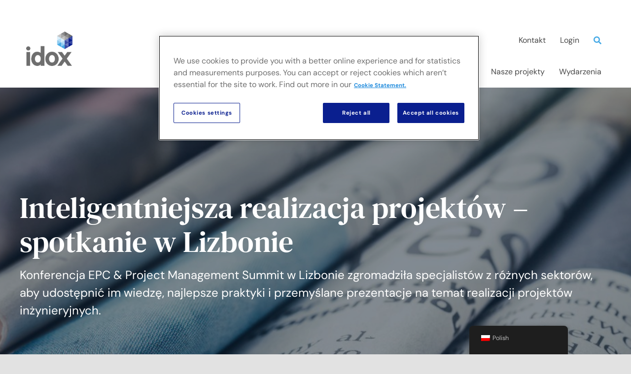

--- FILE ---
content_type: application/javascript
request_url: https://s.comparesoft.com/prod/js/057052c0-c46f-4123-a59e-bb0ee886fd47
body_size: 37524
content:
!function(){var t={346:function(t,n,r){function e(t,n){(null==n||n>t.length)&&(n=t.length);for(var r=0,e=new Array(n);r<n;r++)e[r]=t[r];return e}function o(t,n,r,e,o,i,u){try{var c=t[i](u),a=c.value}catch(t){return void r(t)}c.done?n(a):Promise.resolve(a).then(e,o)}r(1311);var i=r(3333),u=i.TOKEN,c=i.OPTOUT,a=i.TIMESTAMP,f=i.TIMEOUT,s=r(7880),l=s.optout,h=s.optin,p=window.comparesoft=window.comparesoft||{};p.optout=l,p.optin=h,p.push=function(t){if(!window.localStorage)return Promise.resolve();if(localStorage.getItem(c))return Promise.resolve();var n=localStorage.getItem(a);if(n){var r=Date.now()-f;if(parseInt(n)>r)return Promise.resolve()}return fetch("https://t.comparesoft.com/prod/057052c0-c46f-4123-a59e-bb0ee886fd47",{method:"POST",credentials:"include",cache:"no-cache",mode:"cors",headers:{"Content-Type":"application/json",Authorization:"Basic ".concat(localStorage.getItem(u))},body:JSON.stringify(t)}).then(function(){var t,n=(t=regeneratorRuntime.mark((function t(n){return regeneratorRuntime.wrap((function(t){for(;;)switch(t.prev=t.next){case 0:if(t.prev=0,403!=n.status){t.next=4;break}return localStorage.setItem(a,Date.now()),t.abrupt("return");case 4:return t.next=6,n.json();case 6:if("forbidden"!=t.sent.error){t.next=10;break}return localStorage.setItem(a,Date.now()),t.abrupt("return");case 10:t.next=14;break;case 12:t.prev=12,t.t0=t.catch(0);case 14:localStorage.removeItem(a);case 15:case"end":return t.stop()}}),t,null,[[0,12]])})),function(){var n=this,r=arguments;return new Promise((function(e,i){var u=t.apply(n,r);function c(t){o(u,e,i,c,a,"next",t)}function a(t){o(u,e,i,c,a,"throw",t)}c(void 0)}))});return function(t){return n.apply(this,arguments)}}())};var v=new URL(window.location).searchParams.get("cs");if(v){window.localStorage.setItem(u,v),window.localStorage.removeItem(a);var y=new URL(window.location);y.searchParams.delete("cs"),window.location=y.toString()}else!function(){window.comparesoft._current=window.location.pathname;var t=function(t){var n=window.history[t];window.history[t]=function(){var r=n.apply(this,arguments),e=new Event(t);return e.arguments=arguments,window.dispatchEvent(e),r}},n=function(t){var n,r,o=(n=t.arguments,r=3,function(t){if(Array.isArray(t))return t}(n)||function(t,n){var r=t&&("undefined"!=typeof Symbol&&t[Symbol.iterator]||t["@@iterator"]);if(null!=r){var e,o,i=[],u=!0,c=!1;try{for(r=r.call(t);!(u=(e=r.next()).done)&&(i.push(e.value),!n||i.length!==n);u=!0);}catch(t){c=!0,o=t}finally{try{u||null==r.return||r.return()}finally{if(c)throw o}}return i}}(n,r)||function(t,n){if(t){if("string"==typeof t)return e(t,n);var r=Object.prototype.toString.call(t).slice(8,-1);return"Object"===r&&t.constructor&&(r=t.constructor.name),"Map"===r||"Set"===r?Array.from(t):"Arguments"===r||/^(?:Ui|I)nt(?:8|16|32)(?:Clamped)?Array$/.test(r)?e(t,n):void 0}}(n,r)||function(){throw new TypeError("Invalid attempt to destructure non-iterable instance.\nIn order to be iterable, non-array objects must have a [Symbol.iterator]() method.")}()),i=(o[0],o[1],o[2]);if(i!=window.comparesoft._current){window.comparesoft._current=i;var u=new URL(window.location);u.pathname=i,window.setTimeout((function(){p.push({url:u.toString(),title:window.document.title})}),500)}};t("pushState"),t("replaceState"),window.addEventListener("pushState",n),window.addEventListener("replaceState",n),p.push({url:window.location.toString(),title:document.title})}()},3333:function(t,n,r){"use strict";r.r(n),r.d(n,{TOKEN:function(){return e},OPTOUT:function(){return o},TIMESTAMP:function(){return i},TIMEOUT:function(){return u}});var e="comparesoft.token",o="comparesoft.optout",i="comparesoft.epoch",u=6e5},7880:function(t,n,r){"use strict";r.r(n),r.d(n,{optout:function(){return u},optin:function(){return c}}),r(1311);var e=r(3333),o=e.OPTOUT,i=e.TOKEN,u=function(){return fetch("https://t.comparesoft.com/prod/057052c0-c46f-4123-a59e-bb0ee886fd47/optout",{method:"POST",credentials:"include",cache:"no-cache",mode:"cors",headers:{Authorization:"Basic ".concat(localStorage.getItem(i))}}).then((function(){window.localStorage&&(window.localStorage[o]=!0)}))},c=function(){return fetch("https://t.comparesoft.com/prod/057052c0-c46f-4123-a59e-bb0ee886fd47/optin",{method:"POST",credentials:"include",cache:"no-cache",mode:"cors",headers:{Authorization:"Basic ".concat(localStorage.getItem(i))}}).then((function(){window.localStorage&&window.localStorage.removeItem(o)}))}},1311:function(t,n,r){"use strict";r(2354);var e,o=(e=r(4019))&&e.__esModule?e:{default:e};o.default._babelPolyfill&&"undefined"!=typeof console&&console.warn&&console.warn("@babel/polyfill is loaded more than once on this page. This is probably not desirable/intended and may have consequences if different versions of the polyfills are applied sequentially. If you do need to load the polyfill more than once, use @babel/polyfill/noConflict instead to bypass the warning."),o.default._babelPolyfill=!0},2354:function(t,n,r){"use strict";r(7659),r(2064),r(3718),r(2776),r(419),r(7573),r(9034),r(2378),r(6915),r(3137),r(4740),r(2320),r(7942),r(6760)},7659:function(t,n,r){r(2403),r(3290),r(3690),r(8424),r(2357),r(6667),r(2506),r(6022),r(754),r(7571),r(6527),r(9219),r(3270),r(4919),r(5331),r(2456),r(8490),r(4554),r(161),r(6042),r(15),r(317),r(3271),r(440),r(1077),r(820),r(1914),r(4117),r(9619),r(5849),r(4750),r(1550),r(3529),r(2791),r(6831),r(4717),r(7292),r(1840),r(3255),r(5728),r(6255),r(2834),r(4489),r(575),r(1369),r(2751),r(9617),r(3656),r(1850),r(5424),r(230),r(8471),r(8577),r(7906),r(8587),r(6575),r(5281),r(3917),r(5450),r(9449),r(1616),r(9718),r(3845),r(5803),r(2222),r(5036),r(6131),r(4110),r(6235),r(6495),r(4162),r(5297),r(1466),r(2581),r(8384),r(2334),r(9701),r(1325),r(3233),r(1621),r(8671),r(6705),r(9437),r(7263),r(919),r(791),r(633),r(9355),r(9253),r(9892),r(9121),r(8738),r(4751),r(9822),r(4611),r(9217),r(4138),r(109),r(3821),r(4806),r(2566),r(5997),r(8359),r(7181),r(8682),r(8514),r(5105),r(5325),r(829),r(8969),r(3940),r(3491),r(6332),r(7195),r(5345),r(6670),r(7736),r(4457),r(7683),r(1123),r(4797),r(4871),r(8824),r(6472),r(1220),r(9263),r(7622),r(9060),r(980),r(6175),r(8484),r(9869),r(1285),r(4854),r(6647),r(7903),r(5197),r(3113),t.exports=r(8544)},3718:function(t,n,r){r(6032),t.exports=r(8544).Array.flatMap},2064:function(t,n,r){r(2963),t.exports=r(8544).Array.includes},4740:function(t,n,r){r(8217),t.exports=r(8544).Object.entries},6915:function(t,n,r){r(9168),t.exports=r(8544).Object.getOwnPropertyDescriptors},3137:function(t,n,r){r(6351),t.exports=r(8544).Object.values},2320:function(t,n,r){"use strict";r(829),r(8088),t.exports=r(8544).Promise.finally},419:function(t,n,r){r(2123),t.exports=r(8544).String.padEnd},2776:function(t,n,r){r(9391),t.exports=r(8544).String.padStart},9034:function(t,n,r){r(1767),t.exports=r(8544).String.trimRight},7573:function(t,n,r){r(6541),t.exports=r(8544).String.trimLeft},2378:function(t,n,r){r(4870),t.exports=r(9078).f("asyncIterator")},4019:function(t,n,r){r(6057),t.exports=r(7838).global},4511:function(t){t.exports=function(t){if("function"!=typeof t)throw TypeError(t+" is not a function!");return t}},9396:function(t,n,r){var e=r(6558);t.exports=function(t){if(!e(t))throw TypeError(t+" is not an object!");return t}},7838:function(t){var n=t.exports={version:"2.6.12"};"number"==typeof __e&&(__e=n)},9035:function(t,n,r){var e=r(4511);t.exports=function(t,n,r){if(e(t),void 0===n)return t;switch(r){case 1:return function(r){return t.call(n,r)};case 2:return function(r,e){return t.call(n,r,e)};case 3:return function(r,e,o){return t.call(n,r,e,o)}}return function(){return t.apply(n,arguments)}}},4733:function(t,n,r){t.exports=!r(9476)((function(){return 7!=Object.defineProperty({},"a",{get:function(){return 7}}).a}))},6863:function(t,n,r){var e=r(6558),o=r(948).document,i=e(o)&&e(o.createElement);t.exports=function(t){return i?o.createElement(t):{}}},7888:function(t,n,r){var e=r(948),o=r(7838),i=r(9035),u=r(6205),c=r(6287),a=function t(n,r,a){var f,s,l,h=n&t.F,p=n&t.G,v=n&t.S,y=n&t.P,d=n&t.B,g=n&t.W,m=p?o:o[r]||(o[r]={}),b=m.prototype,w=p?e:v?e[r]:(e[r]||{}).prototype;for(f in p&&(a=r),a)(s=!h&&w&&void 0!==w[f])&&c(m,f)||(l=s?w[f]:a[f],m[f]=p&&"function"!=typeof w[f]?a[f]:d&&s?i(l,e):g&&w[f]==l?function(t){var n=function(n,r,e){if(this instanceof t){switch(arguments.length){case 0:return new t;case 1:return new t(n);case 2:return new t(n,r)}return new t(n,r,e)}return t.apply(this,arguments)};return n.prototype=t.prototype,n}(l):y&&"function"==typeof l?i(Function.call,l):l,y&&((m.virtual||(m.virtual={}))[f]=l,n&t.R&&b&&!b[f]&&u(b,f,l)))};a.F=1,a.G=2,a.S=4,a.P=8,a.B=16,a.W=32,a.U=64,a.R=128,t.exports=a},9476:function(t){t.exports=function(t){try{return!!t()}catch(t){return!0}}},948:function(t){var n=t.exports="undefined"!=typeof window&&window.Math==Math?window:"undefined"!=typeof self&&self.Math==Math?self:Function("return this")();"number"==typeof __g&&(__g=n)},6287:function(t){var n={}.hasOwnProperty;t.exports=function(t,r){return n.call(t,r)}},6205:function(t,n,r){var e=r(8146),o=r(1476);t.exports=r(4733)?function(t,n,r){return e.f(t,n,o(1,r))}:function(t,n,r){return t[n]=r,t}},8292:function(t,n,r){t.exports=!r(4733)&&!r(9476)((function(){return 7!=Object.defineProperty(r(6863)("div"),"a",{get:function(){return 7}}).a}))},6558:function(t){function n(t){return(n="function"==typeof Symbol&&"symbol"==typeof Symbol.iterator?function(t){return typeof t}:function(t){return t&&"function"==typeof Symbol&&t.constructor===Symbol&&t!==Symbol.prototype?"symbol":typeof t})(t)}t.exports=function(t){return"object"===n(t)?null!==t:"function"==typeof t}},8146:function(t,n,r){var e=r(9396),o=r(8292),i=r(1415),u=Object.defineProperty;n.f=r(4733)?Object.defineProperty:function(t,n,r){if(e(t),n=i(n,!0),e(r),o)try{return u(t,n,r)}catch(t){}if("get"in r||"set"in r)throw TypeError("Accessors not supported!");return"value"in r&&(t[n]=r.value),t}},1476:function(t){t.exports=function(t,n){return{enumerable:!(1&t),configurable:!(2&t),writable:!(4&t),value:n}}},1415:function(t,n,r){var e=r(6558);t.exports=function(t,n){if(!e(t))return t;var r,o;if(n&&"function"==typeof(r=t.toString)&&!e(o=r.call(t)))return o;if("function"==typeof(r=t.valueOf)&&!e(o=r.call(t)))return o;if(!n&&"function"==typeof(r=t.toString)&&!e(o=r.call(t)))return o;throw TypeError("Can't convert object to primitive value")}},6057:function(t,n,r){var e=r(7888);e(e.G,{global:r(948)})},6819:function(t){t.exports=function(t){if("function"!=typeof t)throw TypeError(t+" is not a function!");return t}},9855:function(t,n,r){var e=r(3679);t.exports=function(t,n){if("number"!=typeof t&&"Number"!=e(t))throw TypeError(n);return+t}},4339:function(t,n,r){var e=r(3336)("unscopables"),o=Array.prototype;null==o[e]&&r(8012)(o,e,{}),t.exports=function(t){o[e][t]=!0}},1330:function(t,n,r){"use strict";var e=r(3593)(!0);t.exports=function(t,n,r){return n+(r?e(t,n).length:1)}},2702:function(t){t.exports=function(t,n,r,e){if(!(t instanceof n)||void 0!==e&&e in t)throw TypeError(r+": incorrect invocation!");return t}},6154:function(t,n,r){var e=r(7156);t.exports=function(t){if(!e(t))throw TypeError(t+" is not an object!");return t}},2147:function(t,n,r){"use strict";var e=r(2515),o=r(6241),i=r(8315);t.exports=[].copyWithin||function(t,n){var r=e(this),u=i(r.length),c=o(t,u),a=o(n,u),f=arguments.length>2?arguments[2]:void 0,s=Math.min((void 0===f?u:o(f,u))-a,u-c),l=1;for(a<c&&c<a+s&&(l=-1,a+=s-1,c+=s-1);s-- >0;)a in r?r[c]=r[a]:delete r[c],c+=l,a+=l;return r}},1132:function(t,n,r){"use strict";var e=r(2515),o=r(6241),i=r(8315);t.exports=function(t){for(var n=e(this),r=i(n.length),u=arguments.length,c=o(u>1?arguments[1]:void 0,r),a=u>2?arguments[2]:void 0,f=void 0===a?r:o(a,r);f>c;)n[c++]=t;return n}},4687:function(t,n,r){var e=r(8499),o=r(8315),i=r(6241);t.exports=function(t){return function(n,r,u){var c,a=e(n),f=o(a.length),s=i(u,f);if(t&&r!=r){for(;f>s;)if((c=a[s++])!=c)return!0}else for(;f>s;s++)if((t||s in a)&&a[s]===r)return t||s||0;return!t&&-1}}},3970:function(t,n,r){var e=r(566),o=r(331),i=r(2515),u=r(8315),c=r(5486);t.exports=function(t,n){var r=1==t,a=2==t,f=3==t,s=4==t,l=6==t,h=5==t||l,p=n||c;return function(n,c,v){for(var y,d,g=i(n),m=o(g),b=e(c,v,3),w=u(m.length),S=0,x=r?p(n,w):a?p(n,0):void 0;w>S;S++)if((h||S in m)&&(d=b(y=m[S],S,g),t))if(r)x[S]=d;else if(d)switch(t){case 3:return!0;case 5:return y;case 6:return S;case 2:x.push(y)}else if(s)return!1;return l?-1:f||s?s:x}}},6419:function(t,n,r){var e=r(6819),o=r(2515),i=r(331),u=r(8315);t.exports=function(t,n,r,c,a){e(n);var f=o(t),s=i(f),l=u(f.length),h=a?l-1:0,p=a?-1:1;if(r<2)for(;;){if(h in s){c=s[h],h+=p;break}if(h+=p,a?h<0:l<=h)throw TypeError("Reduce of empty array with no initial value")}for(;a?h>=0:l>h;h+=p)h in s&&(c=n(c,s[h],h,f));return c}},2642:function(t,n,r){var e=r(7156),o=r(1320),i=r(3336)("species");t.exports=function(t){var n;return o(t)&&("function"!=typeof(n=t.constructor)||n!==Array&&!o(n.prototype)||(n=void 0),e(n)&&null===(n=n[i])&&(n=void 0)),void 0===n?Array:n}},5486:function(t,n,r){var e=r(2642);t.exports=function(t,n){return new(e(t))(n)}},8327:function(t,n,r){"use strict";var e=r(6819),o=r(7156),i=r(2765),u=[].slice,c={},a=function(t,n,r){if(!(n in c)){for(var e=[],o=0;o<n;o++)e[o]="a["+o+"]";c[n]=Function("F,a","return new F("+e.join(",")+")")}return c[n](t,r)};t.exports=Function.bind||function(t){var n=e(this),r=u.call(arguments,1),c=function e(){var o=r.concat(u.call(arguments));return this instanceof e?a(n,o.length,o):i(n,o,t)};return o(n.prototype)&&(c.prototype=n.prototype),c}},2858:function(t,n,r){var e=r(3679),o=r(3336)("toStringTag"),i="Arguments"==e(function(){return arguments}());t.exports=function(t){var n,r,u;return void 0===t?"Undefined":null===t?"Null":"string"==typeof(r=function(t,n){try{return t[n]}catch(t){}}(n=Object(t),o))?r:i?e(n):"Object"==(u=e(n))&&"function"==typeof n.callee?"Arguments":u}},3679:function(t){var n={}.toString;t.exports=function(t){return n.call(t).slice(8,-1)}},4396:function(t,n,r){"use strict";var e=r(4835).f,o=r(4275),i=r(7228),u=r(566),c=r(2702),a=r(2734),f=r(4873),s=r(7218),l=r(4798),h=r(4926),p=r(3763).fastKey,v=r(8546),y=h?"_s":"size",d=function(t,n){var r,e=p(n);if("F"!==e)return t._i[e];for(r=t._f;r;r=r.n)if(r.k==n)return r};t.exports={getConstructor:function(t,n,r,f){var s=t((function(t,e){c(t,s,n,"_i"),t._t=n,t._i=o(null),t._f=void 0,t._l=void 0,t[y]=0,null!=e&&a(e,r,t[f],t)}));return i(s.prototype,{clear:function(){for(var t=v(this,n),r=t._i,e=t._f;e;e=e.n)e.r=!0,e.p&&(e.p=e.p.n=void 0),delete r[e.i];t._f=t._l=void 0,t[y]=0},delete:function(t){var r=v(this,n),e=d(r,t);if(e){var o=e.n,i=e.p;delete r._i[e.i],e.r=!0,i&&(i.n=o),o&&(o.p=i),r._f==e&&(r._f=o),r._l==e&&(r._l=i),r[y]--}return!!e},forEach:function(t){v(this,n);for(var r,e=u(t,arguments.length>1?arguments[1]:void 0,3);r=r?r.n:this._f;)for(e(r.v,r.k,this);r&&r.r;)r=r.p},has:function(t){return!!d(v(this,n),t)}}),h&&e(s.prototype,"size",{get:function(){return v(this,n)[y]}}),s},def:function(t,n,r){var e,o,i=d(t,n);return i?i.v=r:(t._l=i={i:o=p(n,!0),k:n,v:r,p:e=t._l,n:void 0,r:!1},t._f||(t._f=i),e&&(e.n=i),t[y]++,"F"!==o&&(t._i[o]=i)),t},getEntry:d,setStrong:function(t,n,r){f(t,n,(function(t,r){this._t=v(t,n),this._k=r,this._l=void 0}),(function(){for(var t=this,n=t._k,r=t._l;r&&r.r;)r=r.p;return t._t&&(t._l=r=r?r.n:t._t._f)?s(0,"keys"==n?r.k:"values"==n?r.v:[r.k,r.v]):(t._t=void 0,s(1))}),r?"entries":"values",!r,!0),l(n)}}},4495:function(t,n,r){"use strict";var e=r(7228),o=r(3763).getWeak,i=r(6154),u=r(7156),c=r(2702),a=r(2734),f=r(3970),s=r(5389),l=r(8546),h=f(5),p=f(6),v=0,y=function(t){return t._l||(t._l=new d)},d=function(){this.a=[]},g=function(t,n){return h(t.a,(function(t){return t[0]===n}))};d.prototype={get:function(t){var n=g(this,t);if(n)return n[1]},has:function(t){return!!g(this,t)},set:function(t,n){var r=g(this,t);r?r[1]=n:this.a.push([t,n])},delete:function(t){var n=p(this.a,(function(n){return n[0]===t}));return~n&&this.a.splice(n,1),!!~n}},t.exports={getConstructor:function(t,n,r,i){var f=t((function(t,e){c(t,f,n,"_i"),t._t=n,t._i=v++,t._l=void 0,null!=e&&a(e,r,t[i],t)}));return e(f.prototype,{delete:function(t){if(!u(t))return!1;var r=o(t);return!0===r?y(l(this,n)).delete(t):r&&s(r,this._i)&&delete r[this._i]},has:function(t){if(!u(t))return!1;var r=o(t);return!0===r?y(l(this,n)).has(t):r&&s(r,this._i)}}),f},def:function(t,n,r){var e=o(i(n),!0);return!0===e?y(t).set(n,r):e[t._i]=r,t},ufstore:y}},1966:function(t,n,r){"use strict";var e=r(7381),o=r(5913),i=r(7278),u=r(7228),c=r(3763),a=r(2734),f=r(2702),s=r(7156),l=r(5810),h=r(5508),p=r(8094),v=r(3654);t.exports=function(t,n,r,y,d,g){var m=e[t],b=m,w=d?"set":"add",S=b&&b.prototype,x={},_=function(t){var n=S[t];i(S,t,"delete"==t||"has"==t?function(t){return!(g&&!s(t))&&n.call(this,0===t?0:t)}:"get"==t?function(t){return g&&!s(t)?void 0:n.call(this,0===t?0:t)}:"add"==t?function(t){return n.call(this,0===t?0:t),this}:function(t,r){return n.call(this,0===t?0:t,r),this})};if("function"==typeof b&&(g||S.forEach&&!l((function(){(new b).entries().next()})))){var E=new b,O=E[w](g?{}:-0,1)!=E,P=l((function(){E.has(1)})),A=h((function(t){new b(t)})),T=!g&&l((function(){for(var t=new b,n=5;n--;)t[w](n,n);return!t.has(-0)}));A||((b=n((function(n,r){f(n,b,t);var e=v(new m,n,b);return null!=r&&a(r,d,e[w],e),e}))).prototype=S,S.constructor=b),(P||T)&&(_("delete"),_("has"),d&&_("get")),(T||O)&&_(w),g&&S.clear&&delete S.clear}else b=y.getConstructor(n,t,d,w),u(b.prototype,r),c.NEED=!0;return p(b,t),x[t]=b,o(o.G+o.W+o.F*(b!=m),x),g||y.setStrong(b,t,d),b}},8544:function(t){var n=t.exports={version:"2.6.12"};"number"==typeof __e&&(__e=n)},1348:function(t,n,r){"use strict";var e=r(4835),o=r(6256);t.exports=function(t,n,r){n in t?e.f(t,n,o(0,r)):t[n]=r}},566:function(t,n,r){var e=r(6819);t.exports=function(t,n,r){if(e(t),void 0===n)return t;switch(r){case 1:return function(r){return t.call(n,r)};case 2:return function(r,e){return t.call(n,r,e)};case 3:return function(r,e,o){return t.call(n,r,e,o)}}return function(){return t.apply(n,arguments)}}},2115:function(t,n,r){"use strict";var e=r(5810),o=Date.prototype.getTime,i=Date.prototype.toISOString,u=function(t){return t>9?t:"0"+t};t.exports=e((function(){return"0385-07-25T07:06:39.999Z"!=i.call(new Date(-50000000000001))}))||!e((function(){i.call(new Date(NaN))}))?function(){if(!isFinite(o.call(this)))throw RangeError("Invalid time value");var t=this,n=t.getUTCFullYear(),r=t.getUTCMilliseconds(),e=n<0?"-":n>9999?"+":"";return e+("00000"+Math.abs(n)).slice(e?-6:-4)+"-"+u(t.getUTCMonth()+1)+"-"+u(t.getUTCDate())+"T"+u(t.getUTCHours())+":"+u(t.getUTCMinutes())+":"+u(t.getUTCSeconds())+"."+(r>99?r:"0"+u(r))+"Z"}:i},296:function(t,n,r){"use strict";var e=r(6154),o=r(8537),i="number";t.exports=function(t){if("string"!==t&&t!==i&&"default"!==t)throw TypeError("Incorrect hint");return o(e(this),t!=i)}},408:function(t){t.exports=function(t){if(null==t)throw TypeError("Can't call method on  "+t);return t}},4926:function(t,n,r){t.exports=!r(5810)((function(){return 7!=Object.defineProperty({},"a",{get:function(){return 7}}).a}))},2241:function(t,n,r){var e=r(7156),o=r(7381).document,i=e(o)&&e(o.createElement);t.exports=function(t){return i?o.createElement(t):{}}},6921:function(t){t.exports="constructor,hasOwnProperty,isPrototypeOf,propertyIsEnumerable,toLocaleString,toString,valueOf".split(",")},8727:function(t,n,r){var e=r(9924),o=r(5421),i=r(4616);t.exports=function(t){var n=e(t),r=o.f;if(r)for(var u,c=r(t),a=i.f,f=0;c.length>f;)a.call(t,u=c[f++])&&n.push(u);return n}},5913:function(t,n,r){var e=r(7381),o=r(8544),i=r(8012),u=r(7278),c=r(566),a=function t(n,r,a){var f,s,l,h,p=n&t.F,v=n&t.G,y=n&t.P,d=n&t.B,g=v?e:n&t.S?e[r]||(e[r]={}):(e[r]||{}).prototype,m=v?o:o[r]||(o[r]={}),b=m.prototype||(m.prototype={});for(f in v&&(a=r),a)l=((s=!p&&g&&void 0!==g[f])?g:a)[f],h=d&&s?c(l,e):y&&"function"==typeof l?c(Function.call,l):l,g&&u(g,f,l,n&t.U),m[f]!=l&&i(m,f,h),y&&b[f]!=l&&(b[f]=l)};e.core=o,a.F=1,a.G=2,a.S=4,a.P=8,a.B=16,a.W=32,a.U=64,a.R=128,t.exports=a},3483:function(t,n,r){var e=r(3336)("match");t.exports=function(t){var n=/./;try{"/./"[t](n)}catch(r){try{return n[e]=!1,!"/./"[t](n)}catch(t){}}return!0}},5810:function(t){t.exports=function(t){try{return!!t()}catch(t){return!0}}},8644:function(t,n,r){"use strict";r(5997);var e=r(7278),o=r(8012),i=r(5810),u=r(408),c=r(3336),a=r(6997),f=c("species"),s=!i((function(){var t=/./;return t.exec=function(){var t=[];return t.groups={a:"7"},t},"7"!=="".replace(t,"$<a>")})),l=function(){var t=/(?:)/,n=t.exec;t.exec=function(){return n.apply(this,arguments)};var r="ab".split(t);return 2===r.length&&"a"===r[0]&&"b"===r[1]}();t.exports=function(t,n,r){var h=c(t),p=!i((function(){var n={};return n[h]=function(){return 7},7!=""[t](n)})),v=p?!i((function(){var n=!1,r=/a/;return r.exec=function(){return n=!0,null},"split"===t&&(r.constructor={},r.constructor[f]=function(){return r}),r[h](""),!n})):void 0;if(!p||!v||"replace"===t&&!s||"split"===t&&!l){var y=/./[h],d=r(u,h,""[t],(function(t,n,r,e,o){return n.exec===a?p&&!o?{done:!0,value:y.call(n,r,e)}:{done:!0,value:t.call(r,n,e)}:{done:!1}})),g=d[0],m=d[1];e(String.prototype,t,g),o(RegExp.prototype,h,2==n?function(t,n){return m.call(t,this,n)}:function(t){return m.call(t,this)})}}},2188:function(t,n,r){"use strict";var e=r(6154);t.exports=function(){var t=e(this),n="";return t.global&&(n+="g"),t.ignoreCase&&(n+="i"),t.multiline&&(n+="m"),t.unicode&&(n+="u"),t.sticky&&(n+="y"),n}},3120:function(t,n,r){"use strict";var e=r(1320),o=r(7156),i=r(8315),u=r(566),c=r(3336)("isConcatSpreadable");t.exports=function t(n,r,a,f,s,l,h,p){for(var v,y,d=s,g=0,m=!!h&&u(h,p,3);g<f;){if(g in a){if(v=m?m(a[g],g,r):a[g],y=!1,o(v)&&(y=void 0!==(y=v[c])?!!y:e(v)),y&&l>0)d=t(n,r,v,i(v.length),d,l-1)-1;else{if(d>=9007199254740991)throw TypeError();n[d]=v}d++}g++}return d}},2734:function(t,n,r){var e=r(566),o=r(2471),i=r(7063),u=r(6154),c=r(8315),a=r(7637),f={},s={},l=t.exports=function(t,n,r,l,h){var p,v,y,d,g=h?function(){return t}:a(t),m=e(r,l,n?2:1),b=0;if("function"!=typeof g)throw TypeError(t+" is not iterable!");if(i(g)){for(p=c(t.length);p>b;b++)if((d=n?m(u(v=t[b])[0],v[1]):m(t[b]))===f||d===s)return d}else for(y=g.call(t);!(v=y.next()).done;)if((d=o(y,m,v.value,n))===f||d===s)return d};l.BREAK=f,l.RETURN=s},1174:function(t,n,r){t.exports=r(3192)("native-function-to-string",Function.toString)},7381:function(t){var n=t.exports="undefined"!=typeof window&&window.Math==Math?window:"undefined"!=typeof self&&self.Math==Math?self:Function("return this")();"number"==typeof __g&&(__g=n)},5389:function(t){var n={}.hasOwnProperty;t.exports=function(t,r){return n.call(t,r)}},8012:function(t,n,r){var e=r(4835),o=r(6256);t.exports=r(4926)?function(t,n,r){return e.f(t,n,o(1,r))}:function(t,n,r){return t[n]=r,t}},1225:function(t,n,r){var e=r(7381).document;t.exports=e&&e.documentElement},5142:function(t,n,r){t.exports=!r(4926)&&!r(5810)((function(){return 7!=Object.defineProperty(r(2241)("div"),"a",{get:function(){return 7}}).a}))},3654:function(t,n,r){var e=r(7156),o=r(6931).set;t.exports=function(t,n,r){var i,u=n.constructor;return u!==r&&"function"==typeof u&&(i=u.prototype)!==r.prototype&&e(i)&&o&&o(t,i),t}},2765:function(t){t.exports=function(t,n,r){var e=void 0===r;switch(n.length){case 0:return e?t():t.call(r);case 1:return e?t(n[0]):t.call(r,n[0]);case 2:return e?t(n[0],n[1]):t.call(r,n[0],n[1]);case 3:return e?t(n[0],n[1],n[2]):t.call(r,n[0],n[1],n[2]);case 4:return e?t(n[0],n[1],n[2],n[3]):t.call(r,n[0],n[1],n[2],n[3])}return t.apply(r,n)}},331:function(t,n,r){var e=r(3679);t.exports=Object("z").propertyIsEnumerable(0)?Object:function(t){return"String"==e(t)?t.split(""):Object(t)}},7063:function(t,n,r){var e=r(5301),o=r(3336)("iterator"),i=Array.prototype;t.exports=function(t){return void 0!==t&&(e.Array===t||i[o]===t)}},1320:function(t,n,r){var e=r(3679);t.exports=Array.isArray||function(t){return"Array"==e(t)}},5127:function(t,n,r){var e=r(7156),o=Math.floor;t.exports=function(t){return!e(t)&&isFinite(t)&&o(t)===t}},7156:function(t){function n(t){return(n="function"==typeof Symbol&&"symbol"==typeof Symbol.iterator?function(t){return typeof t}:function(t){return t&&"function"==typeof Symbol&&t.constructor===Symbol&&t!==Symbol.prototype?"symbol":typeof t})(t)}t.exports=function(t){return"object"===n(t)?null!==t:"function"==typeof t}},1993:function(t,n,r){var e=r(7156),o=r(3679),i=r(3336)("match");t.exports=function(t){var n;return e(t)&&(void 0!==(n=t[i])?!!n:"RegExp"==o(t))}},2471:function(t,n,r){var e=r(6154);t.exports=function(t,n,r,o){try{return o?n(e(r)[0],r[1]):n(r)}catch(n){var i=t.return;throw void 0!==i&&e(i.call(t)),n}}},8258:function(t,n,r){"use strict";var e=r(4275),o=r(6256),i=r(8094),u={};r(8012)(u,r(3336)("iterator"),(function(){return this})),t.exports=function(t,n,r){t.prototype=e(u,{next:o(1,r)}),i(t,n+" Iterator")}},4873:function(t,n,r){"use strict";var e=r(4219),o=r(5913),i=r(7278),u=r(8012),c=r(5301),a=r(8258),f=r(8094),s=r(4153),l=r(3336)("iterator"),h=!([].keys&&"next"in[].keys()),p="keys",v="values",y=function(){return this};t.exports=function(t,n,r,d,g,m,b){a(r,n,d);var w,S,x,_=function(t){if(!h&&t in A)return A[t];switch(t){case p:case v:return function(){return new r(this,t)}}return function(){return new r(this,t)}},E=n+" Iterator",O=g==v,P=!1,A=t.prototype,T=A[l]||A["@@iterator"]||g&&A[g],j=T||_(g),F=g?O?_("entries"):j:void 0,I="Array"==n&&A.entries||T;if(I&&(x=s(I.call(new t)))!==Object.prototype&&x.next&&(f(x,E,!0),e||"function"==typeof x[l]||u(x,l,y)),O&&T&&T.name!==v&&(P=!0,j=function(){return T.call(this)}),e&&!b||!h&&!P&&A[l]||u(A,l,j),c[n]=j,c[E]=y,g)if(w={values:O?j:_(v),keys:m?j:_(p),entries:F},b)for(S in w)S in A||i(A,S,w[S]);else o(o.P+o.F*(h||P),n,w);return w}},5508:function(t,n,r){var e=r(3336)("iterator"),o=!1;try{var i=[7][e]();i.return=function(){o=!0},Array.from(i,(function(){throw 2}))}catch(t){}t.exports=function(t,n){if(!n&&!o)return!1;var r=!1;try{var i=[7],u=i[e]();u.next=function(){return{done:r=!0}},i[e]=function(){return u},t(i)}catch(t){}return r}},7218:function(t){t.exports=function(t,n){return{value:n,done:!!t}}},5301:function(t){t.exports={}},4219:function(t){t.exports=!1},4774:function(t){var n=Math.expm1;t.exports=!n||n(10)>22025.465794806718||n(10)<22025.465794806718||-2e-17!=n(-2e-17)?function(t){return 0==(t=+t)?t:t>-1e-6&&t<1e-6?t+t*t/2:Math.exp(t)-1}:n},3800:function(t,n,r){var e=r(4012),o=Math.pow,i=o(2,-52),u=o(2,-23),c=o(2,127)*(2-u),a=o(2,-126);t.exports=Math.fround||function(t){var n,r,o=Math.abs(t),f=e(t);return o<a?f*(o/a/u+1/i-1/i)*a*u:(r=(n=(1+u/i)*o)-(n-o))>c||r!=r?f*(1/0):f*r}},5447:function(t){t.exports=Math.log1p||function(t){return(t=+t)>-1e-8&&t<1e-8?t-t*t/2:Math.log(1+t)}},4012:function(t){t.exports=Math.sign||function(t){return 0==(t=+t)||t!=t?t:t<0?-1:1}},3763:function(t,n,r){function e(t){return(e="function"==typeof Symbol&&"symbol"==typeof Symbol.iterator?function(t){return typeof t}:function(t){return t&&"function"==typeof Symbol&&t.constructor===Symbol&&t!==Symbol.prototype?"symbol":typeof t})(t)}var o=r(7936)("meta"),i=r(7156),u=r(5389),c=r(4835).f,a=0,f=Object.isExtensible||function(){return!0},s=!r(5810)((function(){return f(Object.preventExtensions({}))})),l=function(t){c(t,o,{value:{i:"O"+ ++a,w:{}}})},h=t.exports={KEY:o,NEED:!1,fastKey:function(t,n){if(!i(t))return"symbol"==e(t)?t:("string"==typeof t?"S":"P")+t;if(!u(t,o)){if(!f(t))return"F";if(!n)return"E";l(t)}return t[o].i},getWeak:function(t,n){if(!u(t,o)){if(!f(t))return!0;if(!n)return!1;l(t)}return t[o].w},onFreeze:function(t){return s&&h.NEED&&f(t)&&!u(t,o)&&l(t),t}}},1842:function(t,n,r){var e=r(7381),o=r(8220).set,i=e.MutationObserver||e.WebKitMutationObserver,u=e.process,c=e.Promise,a="process"==r(3679)(u);t.exports=function(){var t,n,r,f=function(){var e,o;for(a&&(e=u.domain)&&e.exit();t;){o=t.fn,t=t.next;try{o()}catch(e){throw t?r():n=void 0,e}}n=void 0,e&&e.enter()};if(a)r=function(){u.nextTick(f)};else if(!i||e.navigator&&e.navigator.standalone)if(c&&c.resolve){var s=c.resolve(void 0);r=function(){s.then(f)}}else r=function(){o.call(e,f)};else{var l=!0,h=document.createTextNode("");new i(f).observe(h,{characterData:!0}),r=function(){h.data=l=!l}}return function(e){var o={fn:e,next:void 0};n&&(n.next=o),t||(t=o,r()),n=o}}},4086:function(t,n,r){"use strict";var e=r(6819);function o(t){var n,r;this.promise=new t((function(t,e){if(void 0!==n||void 0!==r)throw TypeError("Bad Promise constructor");n=t,r=e})),this.resolve=e(n),this.reject=e(r)}t.exports.f=function(t){return new o(t)}},8559:function(t,n,r){"use strict";var e=r(4926),o=r(9924),i=r(5421),u=r(4616),c=r(2515),a=r(331),f=Object.assign;t.exports=!f||r(5810)((function(){var t={},n={},r=Symbol(),e="abcdefghijklmnopqrst";return t[r]=7,e.split("").forEach((function(t){n[t]=t})),7!=f({},t)[r]||Object.keys(f({},n)).join("")!=e}))?function(t,n){for(var r=c(t),f=arguments.length,s=1,l=i.f,h=u.f;f>s;)for(var p,v=a(arguments[s++]),y=l?o(v).concat(l(v)):o(v),d=y.length,g=0;d>g;)p=y[g++],e&&!h.call(v,p)||(r[p]=v[p]);return r}:f},4275:function(t,n,r){var e=r(6154),o=r(6447),i=r(6921),u=r(8662)("IE_PROTO"),c=function(){},a=function(){var t,n=r(2241)("iframe"),e=i.length;for(n.style.display="none",r(1225).appendChild(n),n.src="javascript:",(t=n.contentWindow.document).open(),t.write("<script>document.F=Object<\/script>"),t.close(),a=t.F;e--;)delete a.prototype[i[e]];return a()};t.exports=Object.create||function(t,n){var r;return null!==t?(c.prototype=e(t),r=new c,c.prototype=null,r[u]=t):r=a(),void 0===n?r:o(r,n)}},4835:function(t,n,r){var e=r(6154),o=r(5142),i=r(8537),u=Object.defineProperty;n.f=r(4926)?Object.defineProperty:function(t,n,r){if(e(t),n=i(n,!0),e(r),o)try{return u(t,n,r)}catch(t){}if("get"in r||"set"in r)throw TypeError("Accessors not supported!");return"value"in r&&(t[n]=r.value),t}},6447:function(t,n,r){var e=r(4835),o=r(6154),i=r(9924);t.exports=r(4926)?Object.defineProperties:function(t,n){o(t);for(var r,u=i(n),c=u.length,a=0;c>a;)e.f(t,r=u[a++],n[r]);return t}},3299:function(t,n,r){var e=r(4616),o=r(6256),i=r(8499),u=r(8537),c=r(5389),a=r(5142),f=Object.getOwnPropertyDescriptor;n.f=r(4926)?f:function(t,n){if(t=i(t),n=u(n,!0),a)try{return f(t,n)}catch(t){}if(c(t,n))return o(!e.f.call(t,n),t[n])}},3136:function(t,n,r){function e(t){return(e="function"==typeof Symbol&&"symbol"==typeof Symbol.iterator?function(t){return typeof t}:function(t){return t&&"function"==typeof Symbol&&t.constructor===Symbol&&t!==Symbol.prototype?"symbol":typeof t})(t)}var o=r(8499),i=r(2982).f,u={}.toString,c="object"==("undefined"==typeof window?"undefined":e(window))&&window&&Object.getOwnPropertyNames?Object.getOwnPropertyNames(window):[];t.exports.f=function(t){return c&&"[object Window]"==u.call(t)?function(t){try{return i(t)}catch(t){return c.slice()}}(t):i(o(t))}},2982:function(t,n,r){var e=r(7960),o=r(6921).concat("length","prototype");n.f=Object.getOwnPropertyNames||function(t){return e(t,o)}},5421:function(t,n){n.f=Object.getOwnPropertySymbols},4153:function(t,n,r){var e=r(5389),o=r(2515),i=r(8662)("IE_PROTO"),u=Object.prototype;t.exports=Object.getPrototypeOf||function(t){return t=o(t),e(t,i)?t[i]:"function"==typeof t.constructor&&t instanceof t.constructor?t.constructor.prototype:t instanceof Object?u:null}},7960:function(t,n,r){var e=r(5389),o=r(8499),i=r(4687)(!1),u=r(8662)("IE_PROTO");t.exports=function(t,n){var r,c=o(t),a=0,f=[];for(r in c)r!=u&&e(c,r)&&f.push(r);for(;n.length>a;)e(c,r=n[a++])&&(~i(f,r)||f.push(r));return f}},9924:function(t,n,r){var e=r(7960),o=r(6921);t.exports=Object.keys||function(t){return e(t,o)}},4616:function(t,n){n.f={}.propertyIsEnumerable},4057:function(t,n,r){var e=r(5913),o=r(8544),i=r(5810);t.exports=function(t,n){var r=(o.Object||{})[t]||Object[t],u={};u[t]=n(r),e(e.S+e.F*i((function(){r(1)})),"Object",u)}},8941:function(t,n,r){var e=r(4926),o=r(9924),i=r(8499),u=r(4616).f;t.exports=function(t){return function(n){for(var r,c=i(n),a=o(c),f=a.length,s=0,l=[];f>s;)r=a[s++],e&&!u.call(c,r)||l.push(t?[r,c[r]]:c[r]);return l}}},2600:function(t,n,r){var e=r(2982),o=r(5421),i=r(6154),u=r(7381).Reflect;t.exports=u&&u.ownKeys||function(t){var n=e.f(i(t)),r=o.f;return r?n.concat(r(t)):n}},5031:function(t,n,r){var e=r(7381).parseFloat,o=r(618).trim;t.exports=1/e(r(3596)+"-0")!=-1/0?function(t){var n=o(String(t),3),r=e(n);return 0===r&&"-"==n.charAt(0)?-0:r}:e},6971:function(t,n,r){var e=r(7381).parseInt,o=r(618).trim,i=r(3596),u=/^[-+]?0[xX]/;t.exports=8!==e(i+"08")||22!==e(i+"0x16")?function(t,n){var r=o(String(t),3);return e(r,n>>>0||(u.test(r)?16:10))}:e},8228:function(t){t.exports=function(t){try{return{e:!1,v:t()}}catch(t){return{e:!0,v:t}}}},3507:function(t,n,r){var e=r(6154),o=r(7156),i=r(4086);t.exports=function(t,n){if(e(t),o(n)&&n.constructor===t)return n;var r=i.f(t);return(0,r.resolve)(n),r.promise}},6256:function(t){t.exports=function(t,n){return{enumerable:!(1&t),configurable:!(2&t),writable:!(4&t),value:n}}},7228:function(t,n,r){var e=r(7278);t.exports=function(t,n,r){for(var o in n)e(t,o,n[o],r);return t}},7278:function(t,n,r){var e=r(7381),o=r(8012),i=r(5389),u=r(7936)("src"),c=r(1174),a="toString",f=(""+c).split(a);r(8544).inspectSource=function(t){return c.call(t)},(t.exports=function(t,n,r,c){var a="function"==typeof r;a&&(i(r,"name")||o(r,"name",n)),t[n]!==r&&(a&&(i(r,u)||o(r,u,t[n]?""+t[n]:f.join(String(n)))),t===e?t[n]=r:c?t[n]?t[n]=r:o(t,n,r):(delete t[n],o(t,n,r)))})(Function.prototype,a,(function(){return"function"==typeof this&&this[u]||c.call(this)}))},4585:function(t,n,r){"use strict";function e(t){return(e="function"==typeof Symbol&&"symbol"==typeof Symbol.iterator?function(t){return typeof t}:function(t){return t&&"function"==typeof Symbol&&t.constructor===Symbol&&t!==Symbol.prototype?"symbol":typeof t})(t)}var o=r(2858),i=RegExp.prototype.exec;t.exports=function(t,n){var r=t.exec;if("function"==typeof r){var u=r.call(t,n);if("object"!==e(u))throw new TypeError("RegExp exec method returned something other than an Object or null");return u}if("RegExp"!==o(t))throw new TypeError("RegExp#exec called on incompatible receiver");return i.call(t,n)}},6997:function(t,n,r){"use strict";var e,o,i=r(2188),u=RegExp.prototype.exec,c=String.prototype.replace,a=u,f=(e=/a/,o=/b*/g,u.call(e,"a"),u.call(o,"a"),0!==e.lastIndex||0!==o.lastIndex),s=void 0!==/()??/.exec("")[1];(f||s)&&(a=function(t){var n,r,e,o,a=this;return s&&(r=new RegExp("^"+a.source+"$(?!\\s)",i.call(a))),f&&(n=a.lastIndex),e=u.call(a,t),f&&e&&(a.lastIndex=a.global?e.index+e[0].length:n),s&&e&&e.length>1&&c.call(e[0],r,(function(){for(o=1;o<arguments.length-2;o++)void 0===arguments[o]&&(e[o]=void 0)})),e}),t.exports=a},4261:function(t){t.exports=Object.is||function(t,n){return t===n?0!==t||1/t==1/n:t!=t&&n!=n}},6931:function(t,n,r){var e=r(7156),o=r(6154),i=function(t,n){if(o(t),!e(n)&&null!==n)throw TypeError(n+": can't set as prototype!")};t.exports={set:Object.setPrototypeOf||("__proto__"in{}?function(t,n,e){try{(e=r(566)(Function.call,r(3299).f(Object.prototype,"__proto__").set,2))(t,[]),n=!(t instanceof Array)}catch(t){n=!0}return function(t,r){return i(t,r),n?t.__proto__=r:e(t,r),t}}({},!1):void 0),check:i}},4798:function(t,n,r){"use strict";var e=r(7381),o=r(4835),i=r(4926),u=r(3336)("species");t.exports=function(t){var n=e[t];i&&n&&!n[u]&&o.f(n,u,{configurable:!0,get:function(){return this}})}},8094:function(t,n,r){var e=r(4835).f,o=r(5389),i=r(3336)("toStringTag");t.exports=function(t,n,r){t&&!o(t=r?t:t.prototype,i)&&e(t,i,{configurable:!0,value:n})}},8662:function(t,n,r){var e=r(3192)("keys"),o=r(7936);t.exports=function(t){return e[t]||(e[t]=o(t))}},3192:function(t,n,r){var e=r(8544),o=r(7381),i="__core-js_shared__",u=o[i]||(o[i]={});(t.exports=function(t,n){return u[t]||(u[t]=void 0!==n?n:{})})("versions",[]).push({version:e.version,mode:r(4219)?"pure":"global",copyright:"© 2020 Denis Pushkarev (zloirock.ru)"})},2035:function(t,n,r){var e=r(6154),o=r(6819),i=r(3336)("species");t.exports=function(t,n){var r,u=e(t).constructor;return void 0===u||null==(r=e(u)[i])?n:o(r)}},1411:function(t,n,r){"use strict";var e=r(5810);t.exports=function(t,n){return!!t&&e((function(){n?t.call(null,(function(){}),1):t.call(null)}))}},3593:function(t,n,r){var e=r(3230),o=r(408);t.exports=function(t){return function(n,r){var i,u,c=String(o(n)),a=e(r),f=c.length;return a<0||a>=f?t?"":void 0:(i=c.charCodeAt(a))<55296||i>56319||a+1===f||(u=c.charCodeAt(a+1))<56320||u>57343?t?c.charAt(a):i:t?c.slice(a,a+2):u-56320+(i-55296<<10)+65536}}},2376:function(t,n,r){var e=r(1993),o=r(408);t.exports=function(t,n,r){if(e(n))throw TypeError("String#"+r+" doesn't accept regex!");return String(o(t))}},9927:function(t,n,r){var e=r(5913),o=r(5810),i=r(408),u=/"/g,c=function(t,n,r,e){var o=String(i(t)),c="<"+n;return""!==r&&(c+=" "+r+'="'+String(e).replace(u,"&quot;")+'"'),c+">"+o+"</"+n+">"};t.exports=function(t,n){var r={};r[t]=n(c),e(e.P+e.F*o((function(){var n=""[t]('"');return n!==n.toLowerCase()||n.split('"').length>3})),"String",r)}},1925:function(t,n,r){var e=r(8315),o=r(1924),i=r(408);t.exports=function(t,n,r,u){var c=String(i(t)),a=c.length,f=void 0===r?" ":String(r),s=e(n);if(s<=a||""==f)return c;var l=s-a,h=o.call(f,Math.ceil(l/f.length));return h.length>l&&(h=h.slice(0,l)),u?h+c:c+h}},1924:function(t,n,r){"use strict";var e=r(3230),o=r(408);t.exports=function(t){var n=String(o(this)),r="",i=e(t);if(i<0||i==1/0)throw RangeError("Count can't be negative");for(;i>0;(i>>>=1)&&(n+=n))1&i&&(r+=n);return r}},618:function(t,n,r){var e=r(5913),o=r(408),i=r(5810),u=r(3596),c="["+u+"]",a=RegExp("^"+c+c+"*"),f=RegExp(c+c+"*$"),s=function(t,n,r){var o={},c=i((function(){return!!u[t]()||"​"!="​"[t]()})),a=o[t]=c?n(l):u[t];r&&(o[r]=a),e(e.P+e.F*c,"String",o)},l=s.trim=function(t,n){return t=String(o(t)),1&n&&(t=t.replace(a,"")),2&n&&(t=t.replace(f,"")),t};t.exports=s},3596:function(t){t.exports="\t\n\v\f\r   ᠎             　\u2028\u2029\ufeff"},8220:function(t,n,r){var e,o,i,u=r(566),c=r(2765),a=r(1225),f=r(2241),s=r(7381),l=s.process,h=s.setImmediate,p=s.clearImmediate,v=s.MessageChannel,y=s.Dispatch,d=0,g={},m=function(){var t=+this;if(g.hasOwnProperty(t)){var n=g[t];delete g[t],n()}},b=function(t){m.call(t.data)};h&&p||(h=function(t){for(var n=[],r=1;arguments.length>r;)n.push(arguments[r++]);return g[++d]=function(){c("function"==typeof t?t:Function(t),n)},e(d),d},p=function(t){delete g[t]},"process"==r(3679)(l)?e=function(t){l.nextTick(u(m,t,1))}:y&&y.now?e=function(t){y.now(u(m,t,1))}:v?(i=(o=new v).port2,o.port1.onmessage=b,e=u(i.postMessage,i,1)):s.addEventListener&&"function"==typeof postMessage&&!s.importScripts?(e=function(t){s.postMessage(t+"","*")},s.addEventListener("message",b,!1)):e="onreadystatechange"in f("script")?function(t){a.appendChild(f("script")).onreadystatechange=function(){a.removeChild(this),m.call(t)}}:function(t){setTimeout(u(m,t,1),0)}),t.exports={set:h,clear:p}},6241:function(t,n,r){var e=r(3230),o=Math.max,i=Math.min;t.exports=function(t,n){return(t=e(t))<0?o(t+n,0):i(t,n)}},3472:function(t,n,r){var e=r(3230),o=r(8315);t.exports=function(t){if(void 0===t)return 0;var n=e(t),r=o(n);if(n!==r)throw RangeError("Wrong length!");return r}},3230:function(t){var n=Math.ceil,r=Math.floor;t.exports=function(t){return isNaN(t=+t)?0:(t>0?r:n)(t)}},8499:function(t,n,r){var e=r(331),o=r(408);t.exports=function(t){return e(o(t))}},8315:function(t,n,r){var e=r(3230),o=Math.min;t.exports=function(t){return t>0?o(e(t),9007199254740991):0}},2515:function(t,n,r){var e=r(408);t.exports=function(t){return Object(e(t))}},8537:function(t,n,r){var e=r(7156);t.exports=function(t,n){if(!e(t))return t;var r,o;if(n&&"function"==typeof(r=t.toString)&&!e(o=r.call(t)))return o;if("function"==typeof(r=t.valueOf)&&!e(o=r.call(t)))return o;if(!n&&"function"==typeof(r=t.toString)&&!e(o=r.call(t)))return o;throw TypeError("Can't convert object to primitive value")}},431:function(t,n,r){"use strict";function e(t){return(e="function"==typeof Symbol&&"symbol"==typeof Symbol.iterator?function(t){return typeof t}:function(t){return t&&"function"==typeof Symbol&&t.constructor===Symbol&&t!==Symbol.prototype?"symbol":typeof t})(t)}if(r(4926)){var o=r(4219),i=r(7381),u=r(5810),c=r(5913),a=r(9161),f=r(9782),s=r(566),l=r(2702),h=r(6256),p=r(8012),v=r(7228),y=r(3230),d=r(8315),g=r(3472),m=r(6241),b=r(8537),w=r(5389),S=r(2858),x=r(7156),_=r(2515),E=r(7063),O=r(4275),P=r(4153),A=r(2982).f,T=r(7637),j=r(7936),F=r(3336),I=r(3970),M=r(4687),R=r(2035),L=r(4806),N=r(5301),U=r(5508),k=r(4798),B=r(1132),D=r(2147),C=r(4835),G=r(3299),V=C.f,W=G.f,z=i.RangeError,q=i.TypeError,H=i.Uint8Array,Y="ArrayBuffer",$="SharedArrayBuffer",K="BYTES_PER_ELEMENT",J=Array.prototype,X=f.ArrayBuffer,Z=f.DataView,Q=I(0),tt=I(2),nt=I(3),rt=I(4),et=I(5),ot=I(6),it=M(!0),ut=M(!1),ct=L.values,at=L.keys,ft=L.entries,st=J.lastIndexOf,lt=J.reduce,ht=J.reduceRight,pt=J.join,vt=J.sort,yt=J.slice,dt=J.toString,gt=J.toLocaleString,mt=F("iterator"),bt=F("toStringTag"),wt=j("typed_constructor"),St=j("def_constructor"),xt=a.CONSTR,_t=a.TYPED,Et=a.VIEW,Ot="Wrong length!",Pt=I(1,(function(t,n){return It(R(t,t[St]),n)})),At=u((function(){return 1===new H(new Uint16Array([1]).buffer)[0]})),Tt=!!H&&!!H.prototype.set&&u((function(){new H(1).set({})})),jt=function(t,n){var r=y(t);if(r<0||r%n)throw z("Wrong offset!");return r},Ft=function(t){if(x(t)&&_t in t)return t;throw q(t+" is not a typed array!")},It=function(t,n){if(!x(t)||!(wt in t))throw q("It is not a typed array constructor!");return new t(n)},Mt=function(t,n){return Rt(R(t,t[St]),n)},Rt=function(t,n){for(var r=0,e=n.length,o=It(t,e);e>r;)o[r]=n[r++];return o},Lt=function(t,n,r){V(t,n,{get:function(){return this._d[r]}})},Nt=function(t){var n,r,e,o,i,u,c=_(t),a=arguments.length,f=a>1?arguments[1]:void 0,l=void 0!==f,h=T(c);if(null!=h&&!E(h)){for(u=h.call(c),e=[],n=0;!(i=u.next()).done;n++)e.push(i.value);c=e}for(l&&a>2&&(f=s(f,arguments[2],2)),n=0,r=d(c.length),o=It(this,r);r>n;n++)o[n]=l?f(c[n],n):c[n];return o},Ut=function(){for(var t=0,n=arguments.length,r=It(this,n);n>t;)r[t]=arguments[t++];return r},kt=!!H&&u((function(){gt.call(new H(1))})),Bt=function(){return gt.apply(kt?yt.call(Ft(this)):Ft(this),arguments)},Dt={copyWithin:function(t,n){return D.call(Ft(this),t,n,arguments.length>2?arguments[2]:void 0)},every:function(t){return rt(Ft(this),t,arguments.length>1?arguments[1]:void 0)},fill:function(t){return B.apply(Ft(this),arguments)},filter:function(t){return Mt(this,tt(Ft(this),t,arguments.length>1?arguments[1]:void 0))},find:function(t){return et(Ft(this),t,arguments.length>1?arguments[1]:void 0)},findIndex:function(t){return ot(Ft(this),t,arguments.length>1?arguments[1]:void 0)},forEach:function(t){Q(Ft(this),t,arguments.length>1?arguments[1]:void 0)},indexOf:function(t){return ut(Ft(this),t,arguments.length>1?arguments[1]:void 0)},includes:function(t){return it(Ft(this),t,arguments.length>1?arguments[1]:void 0)},join:function(t){return pt.apply(Ft(this),arguments)},lastIndexOf:function(t){return st.apply(Ft(this),arguments)},map:function(t){return Pt(Ft(this),t,arguments.length>1?arguments[1]:void 0)},reduce:function(t){return lt.apply(Ft(this),arguments)},reduceRight:function(t){return ht.apply(Ft(this),arguments)},reverse:function(){for(var t,n=this,r=Ft(n).length,e=Math.floor(r/2),o=0;o<e;)t=n[o],n[o++]=n[--r],n[r]=t;return n},some:function(t){return nt(Ft(this),t,arguments.length>1?arguments[1]:void 0)},sort:function(t){return vt.call(Ft(this),t)},subarray:function(t,n){var r=Ft(this),e=r.length,o=m(t,e);return new(R(r,r[St]))(r.buffer,r.byteOffset+o*r.BYTES_PER_ELEMENT,d((void 0===n?e:m(n,e))-o))}},Ct=function(t,n){return Mt(this,yt.call(Ft(this),t,n))},Gt=function(t){Ft(this);var n=jt(arguments[1],1),r=this.length,e=_(t),o=d(e.length),i=0;if(o+n>r)throw z(Ot);for(;i<o;)this[n+i]=e[i++]},Vt={entries:function(){return ft.call(Ft(this))},keys:function(){return at.call(Ft(this))},values:function(){return ct.call(Ft(this))}},Wt=function(t,n){return x(t)&&t[_t]&&"symbol"!=e(n)&&n in t&&String(+n)==String(n)},zt=function(t,n){return Wt(t,n=b(n,!0))?h(2,t[n]):W(t,n)},qt=function(t,n,r){return!(Wt(t,n=b(n,!0))&&x(r)&&w(r,"value"))||w(r,"get")||w(r,"set")||r.configurable||w(r,"writable")&&!r.writable||w(r,"enumerable")&&!r.enumerable?V(t,n,r):(t[n]=r.value,t)};xt||(G.f=zt,C.f=qt),c(c.S+c.F*!xt,"Object",{getOwnPropertyDescriptor:zt,defineProperty:qt}),u((function(){dt.call({})}))&&(dt=gt=function(){return pt.call(this)});var Ht=v({},Dt);v(Ht,Vt),p(Ht,mt,Vt.values),v(Ht,{slice:Ct,set:Gt,constructor:function(){},toString:dt,toLocaleString:Bt}),Lt(Ht,"buffer","b"),Lt(Ht,"byteOffset","o"),Lt(Ht,"byteLength","l"),Lt(Ht,"length","e"),V(Ht,bt,{get:function(){return this[_t]}}),t.exports=function(t,n,r,e){var f=t+((e=!!e)?"Clamped":"")+"Array",s="get"+t,h="set"+t,v=i[f],y=v||{},m=v&&P(v),b=!v||!a.ABV,w={},_=v&&v.prototype,E=function(t,r){V(t,r,{get:function(){return function(t,r){var e=t._d;return e.v[s](r*n+e.o,At)}(this,r)},set:function(t){return function(t,r,o){var i=t._d;e&&(o=(o=Math.round(o))<0?0:o>255?255:255&o),i.v[h](r*n+i.o,o,At)}(this,r,t)},enumerable:!0})};b?(v=r((function(t,r,e,o){l(t,v,f,"_d");var i,u,c,a,s=0,h=0;if(x(r)){if(!(r instanceof X||(a=S(r))==Y||a==$))return _t in r?Rt(v,r):Nt.call(v,r);i=r,h=jt(e,n);var y=r.byteLength;if(void 0===o){if(y%n)throw z(Ot);if((u=y-h)<0)throw z(Ot)}else if((u=d(o)*n)+h>y)throw z(Ot);c=u/n}else c=g(r),i=new X(u=c*n);for(p(t,"_d",{b:i,o:h,l:u,e:c,v:new Z(i)});s<c;)E(t,s++)})),_=v.prototype=O(Ht),p(_,"constructor",v)):u((function(){v(1)}))&&u((function(){new v(-1)}))&&U((function(t){new v,new v(null),new v(1.5),new v(t)}),!0)||(v=r((function(t,r,e,o){var i;return l(t,v,f),x(r)?r instanceof X||(i=S(r))==Y||i==$?void 0!==o?new y(r,jt(e,n),o):void 0!==e?new y(r,jt(e,n)):new y(r):_t in r?Rt(v,r):Nt.call(v,r):new y(g(r))})),Q(m!==Function.prototype?A(y).concat(A(m)):A(y),(function(t){t in v||p(v,t,y[t])})),v.prototype=_,o||(_.constructor=v));var T=_[mt],j=!!T&&("values"==T.name||null==T.name),F=Vt.values;p(v,wt,!0),p(_,_t,f),p(_,Et,!0),p(_,St,v),(e?new v(1)[bt]==f:bt in _)||V(_,bt,{get:function(){return f}}),w[f]=v,c(c.G+c.W+c.F*(v!=y),w),c(c.S,f,{BYTES_PER_ELEMENT:n}),c(c.S+c.F*u((function(){y.of.call(v,1)})),f,{from:Nt,of:Ut}),K in _||p(_,K,n),c(c.P,f,Dt),k(f),c(c.P+c.F*Tt,f,{set:Gt}),c(c.P+c.F*!j,f,Vt),o||_.toString==dt||(_.toString=dt),c(c.P+c.F*u((function(){new v(1).slice()})),f,{slice:Ct}),c(c.P+c.F*(u((function(){return[1,2].toLocaleString()!=new v([1,2]).toLocaleString()}))||!u((function(){_.toLocaleString.call([1,2])}))),f,{toLocaleString:Bt}),N[f]=j?T:F,o||j||p(_,mt,F)}}else t.exports=function(){}},9782:function(t,n,r){"use strict";var e=r(7381),o=r(4926),i=r(4219),u=r(9161),c=r(8012),a=r(7228),f=r(5810),s=r(2702),l=r(3230),h=r(8315),p=r(3472),v=r(2982).f,y=r(4835).f,d=r(1132),g=r(8094),m="ArrayBuffer",b="DataView",w="Wrong index!",S=e.ArrayBuffer,x=e.DataView,_=e.Math,E=e.RangeError,O=e.Infinity,P=S,A=_.abs,T=_.pow,j=_.floor,F=_.log,I=_.LN2,M="buffer",R="byteLength",L="byteOffset",N=o?"_b":M,U=o?"_l":R,k=o?"_o":L;function B(t,n,r){var e,o,i,u=new Array(r),c=8*r-n-1,a=(1<<c)-1,f=a>>1,s=23===n?T(2,-24)-T(2,-77):0,l=0,h=t<0||0===t&&1/t<0?1:0;for((t=A(t))!=t||t===O?(o=t!=t?1:0,e=a):(e=j(F(t)/I),t*(i=T(2,-e))<1&&(e--,i*=2),(t+=e+f>=1?s/i:s*T(2,1-f))*i>=2&&(e++,i/=2),e+f>=a?(o=0,e=a):e+f>=1?(o=(t*i-1)*T(2,n),e+=f):(o=t*T(2,f-1)*T(2,n),e=0));n>=8;u[l++]=255&o,o/=256,n-=8);for(e=e<<n|o,c+=n;c>0;u[l++]=255&e,e/=256,c-=8);return u[--l]|=128*h,u}function D(t,n,r){var e,o=8*r-n-1,i=(1<<o)-1,u=i>>1,c=o-7,a=r-1,f=t[a--],s=127&f;for(f>>=7;c>0;s=256*s+t[a],a--,c-=8);for(e=s&(1<<-c)-1,s>>=-c,c+=n;c>0;e=256*e+t[a],a--,c-=8);if(0===s)s=1-u;else{if(s===i)return e?NaN:f?-O:O;e+=T(2,n),s-=u}return(f?-1:1)*e*T(2,s-n)}function C(t){return t[3]<<24|t[2]<<16|t[1]<<8|t[0]}function G(t){return[255&t]}function V(t){return[255&t,t>>8&255]}function W(t){return[255&t,t>>8&255,t>>16&255,t>>24&255]}function z(t){return B(t,52,8)}function q(t){return B(t,23,4)}function H(t,n,r){y(t.prototype,n,{get:function(){return this[r]}})}function Y(t,n,r,e){var o=p(+r);if(o+n>t[U])throw E(w);var i=t[N]._b,u=o+t[k],c=i.slice(u,u+n);return e?c:c.reverse()}function $(t,n,r,e,o,i){var u=p(+r);if(u+n>t[U])throw E(w);for(var c=t[N]._b,a=u+t[k],f=e(+o),s=0;s<n;s++)c[a+s]=f[i?s:n-s-1]}if(u.ABV){if(!f((function(){S(1)}))||!f((function(){new S(-1)}))||f((function(){return new S,new S(1.5),new S(NaN),S.name!=m}))){for(var K,J=(S=function(t){return s(this,S),new P(p(t))}).prototype=P.prototype,X=v(P),Z=0;X.length>Z;)(K=X[Z++])in S||c(S,K,P[K]);i||(J.constructor=S)}var Q=new x(new S(2)),tt=x.prototype.setInt8;Q.setInt8(0,2147483648),Q.setInt8(1,2147483649),!Q.getInt8(0)&&Q.getInt8(1)||a(x.prototype,{setInt8:function(t,n){tt.call(this,t,n<<24>>24)},setUint8:function(t,n){tt.call(this,t,n<<24>>24)}},!0)}else S=function(t){s(this,S,m);var n=p(t);this._b=d.call(new Array(n),0),this[U]=n},x=function(t,n,r){s(this,x,b),s(t,S,b);var e=t[U],o=l(n);if(o<0||o>e)throw E("Wrong offset!");if(o+(r=void 0===r?e-o:h(r))>e)throw E("Wrong length!");this[N]=t,this[k]=o,this[U]=r},o&&(H(S,R,"_l"),H(x,M,"_b"),H(x,R,"_l"),H(x,L,"_o")),a(x.prototype,{getInt8:function(t){return Y(this,1,t)[0]<<24>>24},getUint8:function(t){return Y(this,1,t)[0]},getInt16:function(t){var n=Y(this,2,t,arguments[1]);return(n[1]<<8|n[0])<<16>>16},getUint16:function(t){var n=Y(this,2,t,arguments[1]);return n[1]<<8|n[0]},getInt32:function(t){return C(Y(this,4,t,arguments[1]))},getUint32:function(t){return C(Y(this,4,t,arguments[1]))>>>0},getFloat32:function(t){return D(Y(this,4,t,arguments[1]),23,4)},getFloat64:function(t){return D(Y(this,8,t,arguments[1]),52,8)},setInt8:function(t,n){$(this,1,t,G,n)},setUint8:function(t,n){$(this,1,t,G,n)},setInt16:function(t,n){$(this,2,t,V,n,arguments[2])},setUint16:function(t,n){$(this,2,t,V,n,arguments[2])},setInt32:function(t,n){$(this,4,t,W,n,arguments[2])},setUint32:function(t,n){$(this,4,t,W,n,arguments[2])},setFloat32:function(t,n){$(this,4,t,q,n,arguments[2])},setFloat64:function(t,n){$(this,8,t,z,n,arguments[2])}});g(S,m),g(x,b),c(x.prototype,u.VIEW,!0),n.ArrayBuffer=S,n.DataView=x},9161:function(t,n,r){for(var e,o=r(7381),i=r(8012),u=r(7936),c=u("typed_array"),a=u("view"),f=!(!o.ArrayBuffer||!o.DataView),s=f,l=0,h="Int8Array,Uint8Array,Uint8ClampedArray,Int16Array,Uint16Array,Int32Array,Uint32Array,Float32Array,Float64Array".split(",");l<9;)(e=o[h[l++]])?(i(e.prototype,c,!0),i(e.prototype,a,!0)):s=!1;t.exports={ABV:f,CONSTR:s,TYPED:c,VIEW:a}},7936:function(t){var n=0,r=Math.random();t.exports=function(t){return"Symbol(".concat(void 0===t?"":t,")_",(++n+r).toString(36))}},851:function(t,n,r){var e=r(7381).navigator;t.exports=e&&e.userAgent||""},8546:function(t,n,r){var e=r(7156);t.exports=function(t,n){if(!e(t)||t._t!==n)throw TypeError("Incompatible receiver, "+n+" required!");return t}},5721:function(t,n,r){var e=r(7381),o=r(8544),i=r(4219),u=r(9078),c=r(4835).f;t.exports=function(t){var n=o.Symbol||(o.Symbol=i?{}:e.Symbol||{});"_"==t.charAt(0)||t in n||c(n,t,{value:u.f(t)})}},9078:function(t,n,r){n.f=r(3336)},3336:function(t,n,r){var e=r(3192)("wks"),o=r(7936),i=r(7381).Symbol,u="function"==typeof i;(t.exports=function(t){return e[t]||(e[t]=u&&i[t]||(u?i:o)("Symbol."+t))}).store=e},7637:function(t,n,r){var e=r(2858),o=r(3336)("iterator"),i=r(5301);t.exports=r(8544).getIteratorMethod=function(t){if(null!=t)return t[o]||t["@@iterator"]||i[e(t)]}},4611:function(t,n,r){var e=r(5913);e(e.P,"Array",{copyWithin:r(2147)}),r(4339)("copyWithin")},9892:function(t,n,r){"use strict";var e=r(5913),o=r(3970)(4);e(e.P+e.F*!r(1411)([].every,!0),"Array",{every:function(t){return o(this,t,arguments[1])}})},9217:function(t,n,r){var e=r(5913);e(e.P,"Array",{fill:r(1132)}),r(4339)("fill")},9355:function(t,n,r){"use strict";var e=r(5913),o=r(3970)(2);e(e.P+e.F*!r(1411)([].filter,!0),"Array",{filter:function(t){return o(this,t,arguments[1])}})},109:function(t,n,r){"use strict";var e=r(5913),o=r(3970)(6),i="findIndex",u=!0;i in[]&&Array(1)[i]((function(){u=!1})),e(e.P+e.F*u,"Array",{findIndex:function(t){return o(this,t,arguments.length>1?arguments[1]:void 0)}}),r(4339)(i)},4138:function(t,n,r){"use strict";var e=r(5913),o=r(3970)(5),i="find",u=!0;i in[]&&Array(1).find((function(){u=!1})),e(e.P+e.F*u,"Array",{find:function(t){return o(this,t,arguments.length>1?arguments[1]:void 0)}}),r(4339)(i)},791:function(t,n,r){"use strict";var e=r(5913),o=r(3970)(0),i=r(1411)([].forEach,!0);e(e.P+e.F*!i,"Array",{forEach:function(t){return o(this,t,arguments[1])}})},8671:function(t,n,r){"use strict";var e=r(566),o=r(5913),i=r(2515),u=r(2471),c=r(7063),a=r(8315),f=r(1348),s=r(7637);o(o.S+o.F*!r(5508)((function(t){Array.from(t)})),"Array",{from:function(t){var n,r,o,l,h=i(t),p="function"==typeof this?this:Array,v=arguments.length,y=v>1?arguments[1]:void 0,d=void 0!==y,g=0,m=s(h);if(d&&(y=e(y,v>2?arguments[2]:void 0,2)),null==m||p==Array&&c(m))for(r=new p(n=a(h.length));n>g;g++)f(r,g,d?y(h[g],g):h[g]);else for(l=m.call(h),r=new p;!(o=l.next()).done;g++)f(r,g,d?u(l,y,[o.value,g],!0):o.value);return r.length=g,r}})},4751:function(t,n,r){"use strict";var e=r(5913),o=r(4687)(!1),i=[].indexOf,u=!!i&&1/[1].indexOf(1,-0)<0;e(e.P+e.F*(u||!r(1411)(i)),"Array",{indexOf:function(t){return u?i.apply(this,arguments)||0:o(this,t,arguments[1])}})},1621:function(t,n,r){var e=r(5913);e(e.S,"Array",{isArray:r(1320)})},4806:function(t,n,r){"use strict";var e=r(4339),o=r(7218),i=r(5301),u=r(8499);t.exports=r(4873)(Array,"Array",(function(t,n){this._t=u(t),this._i=0,this._k=n}),(function(){var t=this._t,n=this._k,r=this._i++;return!t||r>=t.length?(this._t=void 0,o(1)):o(0,"keys"==n?r:"values"==n?t[r]:[r,t[r]])}),"values"),i.Arguments=i.Array,e("keys"),e("values"),e("entries")},9437:function(t,n,r){"use strict";var e=r(5913),o=r(8499),i=[].join;e(e.P+e.F*(r(331)!=Object||!r(1411)(i)),"Array",{join:function(t){return i.call(o(this),void 0===t?",":t)}})},9822:function(t,n,r){"use strict";var e=r(5913),o=r(8499),i=r(3230),u=r(8315),c=[].lastIndexOf,a=!!c&&1/[1].lastIndexOf(1,-0)<0;e(e.P+e.F*(a||!r(1411)(c)),"Array",{lastIndexOf:function(t){if(a)return c.apply(this,arguments)||0;var n=o(this),r=u(n.length),e=r-1;for(arguments.length>1&&(e=Math.min(e,i(arguments[1]))),e<0&&(e=r+e);e>=0;e--)if(e in n&&n[e]===t)return e||0;return-1}})},633:function(t,n,r){"use strict";var e=r(5913),o=r(3970)(1);e(e.P+e.F*!r(1411)([].map,!0),"Array",{map:function(t){return o(this,t,arguments[1])}})},6705:function(t,n,r){"use strict";var e=r(5913),o=r(1348);e(e.S+e.F*r(5810)((function(){function t(){}return!(Array.of.call(t)instanceof t)})),"Array",{of:function(){for(var t=0,n=arguments.length,r=new("function"==typeof this?this:Array)(n);n>t;)o(r,t,arguments[t++]);return r.length=n,r}})},8738:function(t,n,r){"use strict";var e=r(5913),o=r(6419);e(e.P+e.F*!r(1411)([].reduceRight,!0),"Array",{reduceRight:function(t){return o(this,t,arguments.length,arguments[1],!0)}})},9121:function(t,n,r){"use strict";var e=r(5913),o=r(6419);e(e.P+e.F*!r(1411)([].reduce,!0),"Array",{reduce:function(t){return o(this,t,arguments.length,arguments[1],!1)}})},7263:function(t,n,r){"use strict";var e=r(5913),o=r(1225),i=r(3679),u=r(6241),c=r(8315),a=[].slice;e(e.P+e.F*r(5810)((function(){o&&a.call(o)})),"Array",{slice:function(t,n){var r=c(this.length),e=i(this);if(n=void 0===n?r:n,"Array"==e)return a.call(this,t,n);for(var o=u(t,r),f=u(n,r),s=c(f-o),l=new Array(s),h=0;h<s;h++)l[h]="String"==e?this.charAt(o+h):this[o+h];return l}})},9253:function(t,n,r){"use strict";var e=r(5913),o=r(3970)(3);e(e.P+e.F*!r(1411)([].some,!0),"Array",{some:function(t){return o(this,t,arguments[1])}})},919:function(t,n,r){"use strict";var e=r(5913),o=r(6819),i=r(2515),u=r(5810),c=[].sort,a=[1,2,3];e(e.P+e.F*(u((function(){a.sort(void 0)}))||!u((function(){a.sort(null)}))||!r(1411)(c)),"Array",{sort:function(t){return void 0===t?c.call(i(this)):c.call(i(this),o(t))}})},3821:function(t,n,r){r(4798)("Array")},8384:function(t,n,r){var e=r(5913);e(e.S,"Date",{now:function(){return(new Date).getTime()}})},9701:function(t,n,r){var e=r(5913),o=r(2115);e(e.P+e.F*(Date.prototype.toISOString!==o),"Date",{toISOString:o})},2334:function(t,n,r){"use strict";var e=r(5913),o=r(2515),i=r(8537);e(e.P+e.F*r(5810)((function(){return null!==new Date(NaN).toJSON()||1!==Date.prototype.toJSON.call({toISOString:function(){return 1}})})),"Date",{toJSON:function(t){var n=o(this),r=i(n);return"number"!=typeof r||isFinite(r)?n.toISOString():null}})},3233:function(t,n,r){var e=r(3336)("toPrimitive"),o=Date.prototype;e in o||r(8012)(o,e,r(296))},1325:function(t,n,r){var e=Date.prototype,o="Invalid Date",i=e.toString,u=e.getTime;new Date(NaN)+""!=o&&r(7278)(e,"toString",(function(){var t=u.call(this);return t==t?i.call(this):o}))},161:function(t,n,r){var e=r(5913);e(e.P,"Function",{bind:r(8327)})},15:function(t,n,r){"use strict";var e=r(7156),o=r(4153),i=r(3336)("hasInstance"),u=Function.prototype;i in u||r(4835).f(u,i,{value:function(t){if("function"!=typeof this||!e(t))return!1;if(!e(this.prototype))return t instanceof this;for(;t=o(t);)if(this.prototype===t)return!0;return!1}})},6042:function(t,n,r){var e=r(4835).f,o=Function.prototype,i=/^\s*function ([^ (]*)/,u="name";u in o||r(4926)&&e(o,u,{configurable:!0,get:function(){try{return(""+this).match(i)[1]}catch(t){return""}}})},8969:function(t,n,r){"use strict";var e=r(4396),o=r(8546),i="Map";t.exports=r(1966)(i,(function(t){return function(){return t(this,arguments.length>0?arguments[0]:void 0)}}),{get:function(t){var n=e.getEntry(o(this,i),t);return n&&n.v},set:function(t,n){return e.def(o(this,i),0===t?0:t,n)}},e,!0)},4717:function(t,n,r){var e=r(5913),o=r(5447),i=Math.sqrt,u=Math.acosh;e(e.S+e.F*!(u&&710==Math.floor(u(Number.MAX_VALUE))&&u(1/0)==1/0),"Math",{acosh:function(t){return(t=+t)<1?NaN:t>94906265.62425156?Math.log(t)+Math.LN2:o(t-1+i(t-1)*i(t+1))}})},7292:function(t,n,r){var e=r(5913),o=Math.asinh;e(e.S+e.F*!(o&&1/o(0)>0),"Math",{asinh:function t(n){return isFinite(n=+n)&&0!=n?n<0?-t(-n):Math.log(n+Math.sqrt(n*n+1)):n}})},1840:function(t,n,r){var e=r(5913),o=Math.atanh;e(e.S+e.F*!(o&&1/o(-0)<0),"Math",{atanh:function(t){return 0==(t=+t)?t:Math.log((1+t)/(1-t))/2}})},3255:function(t,n,r){var e=r(5913),o=r(4012);e(e.S,"Math",{cbrt:function(t){return o(t=+t)*Math.pow(Math.abs(t),1/3)}})},5728:function(t,n,r){var e=r(5913);e(e.S,"Math",{clz32:function(t){return(t>>>=0)?31-Math.floor(Math.log(t+.5)*Math.LOG2E):32}})},6255:function(t,n,r){var e=r(5913),o=Math.exp;e(e.S,"Math",{cosh:function(t){return(o(t=+t)+o(-t))/2}})},2834:function(t,n,r){var e=r(5913),o=r(4774);e(e.S+e.F*(o!=Math.expm1),"Math",{expm1:o})},4489:function(t,n,r){var e=r(5913);e(e.S,"Math",{fround:r(3800)})},575:function(t,n,r){var e=r(5913),o=Math.abs;e(e.S,"Math",{hypot:function(t,n){for(var r,e,i=0,u=0,c=arguments.length,a=0;u<c;)a<(r=o(arguments[u++]))?(i=i*(e=a/r)*e+1,a=r):i+=r>0?(e=r/a)*e:r;return a===1/0?1/0:a*Math.sqrt(i)}})},1369:function(t,n,r){var e=r(5913),o=Math.imul;e(e.S+e.F*r(5810)((function(){return-5!=o(4294967295,5)||2!=o.length})),"Math",{imul:function(t,n){var r=65535,e=+t,o=+n,i=r&e,u=r&o;return 0|i*u+((r&e>>>16)*u+i*(r&o>>>16)<<16>>>0)}})},2751:function(t,n,r){var e=r(5913);e(e.S,"Math",{log10:function(t){return Math.log(t)*Math.LOG10E}})},9617:function(t,n,r){var e=r(5913);e(e.S,"Math",{log1p:r(5447)})},3656:function(t,n,r){var e=r(5913);e(e.S,"Math",{log2:function(t){return Math.log(t)/Math.LN2}})},1850:function(t,n,r){var e=r(5913);e(e.S,"Math",{sign:r(4012)})},5424:function(t,n,r){var e=r(5913),o=r(4774),i=Math.exp;e(e.S+e.F*r(5810)((function(){return-2e-17!=!Math.sinh(-2e-17)})),"Math",{sinh:function(t){return Math.abs(t=+t)<1?(o(t)-o(-t))/2:(i(t-1)-i(-t-1))*(Math.E/2)}})},230:function(t,n,r){var e=r(5913),o=r(4774),i=Math.exp;e(e.S,"Math",{tanh:function(t){var n=o(t=+t),r=o(-t);return n==1/0?1:r==1/0?-1:(n-r)/(i(t)+i(-t))}})},8471:function(t,n,r){var e=r(5913);e(e.S,"Math",{trunc:function(t){return(t>0?Math.floor:Math.ceil)(t)}})},440:function(t,n,r){"use strict";var e=r(7381),o=r(5389),i=r(3679),u=r(3654),c=r(8537),a=r(5810),f=r(2982).f,s=r(3299).f,l=r(4835).f,h=r(618).trim,p="Number",v=e.Number,y=v,d=v.prototype,g=i(r(4275)(d))==p,m="trim"in String.prototype,b=function(t){var n=c(t,!1);if("string"==typeof n&&n.length>2){var r,e,o,i=(n=m?n.trim():h(n,3)).charCodeAt(0);if(43===i||45===i){if(88===(r=n.charCodeAt(2))||120===r)return NaN}else if(48===i){switch(n.charCodeAt(1)){case 66:case 98:e=2,o=49;break;case 79:case 111:e=8,o=55;break;default:return+n}for(var u,a=n.slice(2),f=0,s=a.length;f<s;f++)if((u=a.charCodeAt(f))<48||u>o)return NaN;return parseInt(a,e)}}return+n};if(!v(" 0o1")||!v("0b1")||v("+0x1")){v=function(t){var n=arguments.length<1?0:t,r=this;return r instanceof v&&(g?a((function(){d.valueOf.call(r)})):i(r)!=p)?u(new y(b(n)),r,v):b(n)};for(var w,S=r(4926)?f(y):"MAX_VALUE,MIN_VALUE,NaN,NEGATIVE_INFINITY,POSITIVE_INFINITY,EPSILON,isFinite,isInteger,isNaN,isSafeInteger,MAX_SAFE_INTEGER,MIN_SAFE_INTEGER,parseFloat,parseInt,isInteger".split(","),x=0;S.length>x;x++)o(y,w=S[x])&&!o(v,w)&&l(v,w,s(y,w));v.prototype=d,d.constructor=v,r(7278)(e,p,v)}},1914:function(t,n,r){var e=r(5913);e(e.S,"Number",{EPSILON:Math.pow(2,-52)})},4117:function(t,n,r){var e=r(5913),o=r(7381).isFinite;e(e.S,"Number",{isFinite:function(t){return"number"==typeof t&&o(t)}})},9619:function(t,n,r){var e=r(5913);e(e.S,"Number",{isInteger:r(5127)})},5849:function(t,n,r){var e=r(5913);e(e.S,"Number",{isNaN:function(t){return t!=t}})},4750:function(t,n,r){var e=r(5913),o=r(5127),i=Math.abs;e(e.S,"Number",{isSafeInteger:function(t){return o(t)&&i(t)<=9007199254740991}})},1550:function(t,n,r){var e=r(5913);e(e.S,"Number",{MAX_SAFE_INTEGER:9007199254740991})},3529:function(t,n,r){var e=r(5913);e(e.S,"Number",{MIN_SAFE_INTEGER:-9007199254740991})},2791:function(t,n,r){var e=r(5913),o=r(5031);e(e.S+e.F*(Number.parseFloat!=o),"Number",{parseFloat:o})},6831:function(t,n,r){var e=r(5913),o=r(6971);e(e.S+e.F*(Number.parseInt!=o),"Number",{parseInt:o})},1077:function(t,n,r){"use strict";var e=r(5913),o=r(3230),i=r(9855),u=r(1924),c=1..toFixed,a=Math.floor,f=[0,0,0,0,0,0],s="Number.toFixed: incorrect invocation!",l="0",h=function(t,n){for(var r=-1,e=n;++r<6;)e+=t*f[r],f[r]=e%1e7,e=a(e/1e7)},p=function(t){for(var n=6,r=0;--n>=0;)r+=f[n],f[n]=a(r/t),r=r%t*1e7},v=function(){for(var t=6,n="";--t>=0;)if(""!==n||0===t||0!==f[t]){var r=String(f[t]);n=""===n?r:n+u.call(l,7-r.length)+r}return n},y=function t(n,r,e){return 0===r?e:r%2==1?t(n,r-1,e*n):t(n*n,r/2,e)};e(e.P+e.F*(!!c&&("0.000"!==8e-5.toFixed(3)||"1"!==.9.toFixed(0)||"1.25"!==1.255.toFixed(2)||"1000000000000000128"!==(0xde0b6b3a7640080).toFixed(0))||!r(5810)((function(){c.call({})}))),"Number",{toFixed:function(t){var n,r,e,c,a=i(this,s),f=o(t),d="",g=l;if(f<0||f>20)throw RangeError(s);if(a!=a)return"NaN";if(a<=-1e21||a>=1e21)return String(a);if(a<0&&(d="-",a=-a),a>1e-21)if(r=(n=function(t){for(var n=0,r=t;r>=4096;)n+=12,r/=4096;for(;r>=2;)n+=1,r/=2;return n}(a*y(2,69,1))-69)<0?a*y(2,-n,1):a/y(2,n,1),r*=4503599627370496,(n=52-n)>0){for(h(0,r),e=f;e>=7;)h(1e7,0),e-=7;for(h(y(10,e,1),0),e=n-1;e>=23;)p(1<<23),e-=23;p(1<<e),h(1,1),p(2),g=v()}else h(0,r),h(1<<-n,0),g=v()+u.call(l,f);return f>0?d+((c=g.length)<=f?"0."+u.call(l,f-c)+g:g.slice(0,c-f)+"."+g.slice(c-f)):d+g}})},820:function(t,n,r){"use strict";var e=r(5913),o=r(5810),i=r(9855),u=1..toPrecision;e(e.P+e.F*(o((function(){return"1"!==u.call(1,void 0)}))||!o((function(){u.call({})}))),"Number",{toPrecision:function(t){var n=i(this,"Number#toPrecision: incorrect invocation!");return void 0===t?u.call(n):u.call(n,t)}})},5331:function(t,n,r){var e=r(5913);e(e.S+e.F,"Object",{assign:r(8559)})},3290:function(t,n,r){var e=r(5913);e(e.S,"Object",{create:r(4275)})},8424:function(t,n,r){var e=r(5913);e(e.S+e.F*!r(4926),"Object",{defineProperties:r(6447)})},3690:function(t,n,r){var e=r(5913);e(e.S+e.F*!r(4926),"Object",{defineProperty:r(4835).f})},754:function(t,n,r){var e=r(7156),o=r(3763).onFreeze;r(4057)("freeze",(function(t){return function(n){return t&&e(n)?t(o(n)):n}}))},2357:function(t,n,r){var e=r(8499),o=r(3299).f;r(4057)("getOwnPropertyDescriptor",(function(){return function(t,n){return o(e(t),n)}}))},6022:function(t,n,r){r(4057)("getOwnPropertyNames",(function(){return r(3136).f}))},6667:function(t,n,r){var e=r(2515),o=r(4153);r(4057)("getPrototypeOf",(function(){return function(t){return o(e(t))}}))},4919:function(t,n,r){var e=r(7156);r(4057)("isExtensible",(function(t){return function(n){return!!e(n)&&(!t||t(n))}}))},9219:function(t,n,r){var e=r(7156);r(4057)("isFrozen",(function(t){return function(n){return!e(n)||!!t&&t(n)}}))},3270:function(t,n,r){var e=r(7156);r(4057)("isSealed",(function(t){return function(n){return!e(n)||!!t&&t(n)}}))},2456:function(t,n,r){var e=r(5913);e(e.S,"Object",{is:r(4261)})},2506:function(t,n,r){var e=r(2515),o=r(9924);r(4057)("keys",(function(){return function(t){return o(e(t))}}))},6527:function(t,n,r){var e=r(7156),o=r(3763).onFreeze;r(4057)("preventExtensions",(function(t){return function(n){return t&&e(n)?t(o(n)):n}}))},7571:function(t,n,r){var e=r(7156),o=r(3763).onFreeze;r(4057)("seal",(function(t){return function(n){return t&&e(n)?t(o(n)):n}}))},8490:function(t,n,r){var e=r(5913);e(e.S,"Object",{setPrototypeOf:r(6931).set})},4554:function(t,n,r){"use strict";var e=r(2858),o={};o[r(3336)("toStringTag")]="z",o+""!="[object z]"&&r(7278)(Object.prototype,"toString",(function(){return"[object "+e(this)+"]"}),!0)},3271:function(t,n,r){var e=r(5913),o=r(5031);e(e.G+e.F*(parseFloat!=o),{parseFloat:o})},317:function(t,n,r){var e=r(5913),o=r(6971);e(e.G+e.F*(parseInt!=o),{parseInt:o})},829:function(t,n,r){"use strict";var e,o,i,u,c=r(4219),a=r(7381),f=r(566),s=r(2858),l=r(5913),h=r(7156),p=r(6819),v=r(2702),y=r(2734),d=r(2035),g=r(8220).set,m=r(1842)(),b=r(4086),w=r(8228),S=r(851),x=r(3507),_="Promise",E=a.TypeError,O=a.process,P=O&&O.versions,A=P&&P.v8||"",T=a.Promise,j="process"==s(O),F=function(){},I=o=b.f,M=!!function(){try{var t=T.resolve(1),n=(t.constructor={})[r(3336)("species")]=function(t){t(F,F)};return(j||"function"==typeof PromiseRejectionEvent)&&t.then(F)instanceof n&&0!==A.indexOf("6.6")&&-1===S.indexOf("Chrome/66")}catch(t){}}(),R=function(t){var n;return!(!h(t)||"function"!=typeof(n=t.then))&&n},L=function(t,n){if(!t._n){t._n=!0;var r=t._c;m((function(){for(var e=t._v,o=1==t._s,i=0,u=function(n){var r,i,u,c=o?n.ok:n.fail,a=n.resolve,f=n.reject,s=n.domain;try{c?(o||(2==t._h&&k(t),t._h=1),!0===c?r=e:(s&&s.enter(),r=c(e),s&&(s.exit(),u=!0)),r===n.promise?f(E("Promise-chain cycle")):(i=R(r))?i.call(r,a,f):a(r)):f(e)}catch(t){s&&!u&&s.exit(),f(t)}};r.length>i;)u(r[i++]);t._c=[],t._n=!1,n&&!t._h&&N(t)}))}},N=function(t){g.call(a,(function(){var n,r,e,o=t._v,i=U(t);if(i&&(n=w((function(){j?O.emit("unhandledRejection",o,t):(r=a.onunhandledrejection)?r({promise:t,reason:o}):(e=a.console)&&e.error&&e.error("Unhandled promise rejection",o)})),t._h=j||U(t)?2:1),t._a=void 0,i&&n.e)throw n.v}))},U=function(t){return 1!==t._h&&0===(t._a||t._c).length},k=function(t){g.call(a,(function(){var n;j?O.emit("rejectionHandled",t):(n=a.onrejectionhandled)&&n({promise:t,reason:t._v})}))},B=function(t){var n=this;n._d||(n._d=!0,(n=n._w||n)._v=t,n._s=2,n._a||(n._a=n._c.slice()),L(n,!0))},D=function t(n){var r,e=this;if(!e._d){e._d=!0,e=e._w||e;try{if(e===n)throw E("Promise can't be resolved itself");(r=R(n))?m((function(){var o={_w:e,_d:!1};try{r.call(n,f(t,o,1),f(B,o,1))}catch(t){B.call(o,t)}})):(e._v=n,e._s=1,L(e,!1))}catch(t){B.call({_w:e,_d:!1},t)}}};M||(T=function(t){v(this,T,_,"_h"),p(t),e.call(this);try{t(f(D,this,1),f(B,this,1))}catch(t){B.call(this,t)}},(e=function(t){this._c=[],this._a=void 0,this._s=0,this._d=!1,this._v=void 0,this._h=0,this._n=!1}).prototype=r(7228)(T.prototype,{then:function(t,n){var r=I(d(this,T));return r.ok="function"!=typeof t||t,r.fail="function"==typeof n&&n,r.domain=j?O.domain:void 0,this._c.push(r),this._a&&this._a.push(r),this._s&&L(this,!1),r.promise},catch:function(t){return this.then(void 0,t)}}),i=function(){var t=new e;this.promise=t,this.resolve=f(D,t,1),this.reject=f(B,t,1)},b.f=I=function(t){return t===T||t===u?new i(t):o(t)}),l(l.G+l.W+l.F*!M,{Promise:T}),r(8094)(T,_),r(4798)(_),u=r(8544).Promise,l(l.S+l.F*!M,_,{reject:function(t){var n=I(this);return(0,n.reject)(t),n.promise}}),l(l.S+l.F*(c||!M),_,{resolve:function(t){return x(c&&this===u?T:this,t)}}),l(l.S+l.F*!(M&&r(5508)((function(t){T.all(t).catch(F)}))),_,{all:function(t){var n=this,r=I(n),e=r.resolve,o=r.reject,i=w((function(){var r=[],i=0,u=1;y(t,!1,(function(t){var c=i++,a=!1;r.push(void 0),u++,n.resolve(t).then((function(t){a||(a=!0,r[c]=t,--u||e(r))}),o)})),--u||e(r)}));return i.e&&o(i.v),r.promise},race:function(t){var n=this,r=I(n),e=r.reject,o=w((function(){y(t,!1,(function(t){n.resolve(t).then(r.resolve,e)}))}));return o.e&&e(o.v),r.promise}})},1220:function(t,n,r){var e=r(5913),o=r(6819),i=r(6154),u=(r(7381).Reflect||{}).apply,c=Function.apply;e(e.S+e.F*!r(5810)((function(){u((function(){}))})),"Reflect",{apply:function(t,n,r){var e=o(t),a=i(r);return u?u(e,n,a):c.call(e,n,a)}})},9263:function(t,n,r){var e=r(5913),o=r(4275),i=r(6819),u=r(6154),c=r(7156),a=r(5810),f=r(8327),s=(r(7381).Reflect||{}).construct,l=a((function(){function t(){}return!(s((function(){}),[],t)instanceof t)})),h=!a((function(){s((function(){}))}));e(e.S+e.F*(l||h),"Reflect",{construct:function(t,n){i(t),u(n);var r=arguments.length<3?t:i(arguments[2]);if(h&&!l)return s(t,n,r);if(t==r){switch(n.length){case 0:return new t;case 1:return new t(n[0]);case 2:return new t(n[0],n[1]);case 3:return new t(n[0],n[1],n[2]);case 4:return new t(n[0],n[1],n[2],n[3])}var e=[null];return e.push.apply(e,n),new(f.apply(t,e))}var a=r.prototype,p=o(c(a)?a:Object.prototype),v=Function.apply.call(t,p,n);return c(v)?v:p}})},7622:function(t,n,r){var e=r(4835),o=r(5913),i=r(6154),u=r(8537);o(o.S+o.F*r(5810)((function(){Reflect.defineProperty(e.f({},1,{value:1}),1,{value:2})})),"Reflect",{defineProperty:function(t,n,r){i(t),n=u(n,!0),i(r);try{return e.f(t,n,r),!0}catch(t){return!1}}})},9060:function(t,n,r){var e=r(5913),o=r(3299).f,i=r(6154);e(e.S,"Reflect",{deleteProperty:function(t,n){var r=o(i(t),n);return!(r&&!r.configurable)&&delete t[n]}})},980:function(t,n,r){"use strict";var e=r(5913),o=r(6154),i=function(t){this._t=o(t),this._i=0;var n,r=this._k=[];for(n in t)r.push(n)};r(8258)(i,"Object",(function(){var t,n=this,r=n._k;do{if(n._i>=r.length)return{value:void 0,done:!0}}while(!((t=r[n._i++])in n._t));return{value:t,done:!1}})),e(e.S,"Reflect",{enumerate:function(t){return new i(t)}})},8484:function(t,n,r){var e=r(3299),o=r(5913),i=r(6154);o(o.S,"Reflect",{getOwnPropertyDescriptor:function(t,n){return e.f(i(t),n)}})},9869:function(t,n,r){var e=r(5913),o=r(4153),i=r(6154);e(e.S,"Reflect",{getPrototypeOf:function(t){return o(i(t))}})},6175:function(t,n,r){var e=r(3299),o=r(4153),i=r(5389),u=r(5913),c=r(7156),a=r(6154);u(u.S,"Reflect",{get:function t(n,r){var u,f,s=arguments.length<3?n:arguments[2];return a(n)===s?n[r]:(u=e.f(n,r))?i(u,"value")?u.value:void 0!==u.get?u.get.call(s):void 0:c(f=o(n))?t(f,r,s):void 0}})},1285:function(t,n,r){var e=r(5913);e(e.S,"Reflect",{has:function(t,n){return n in t}})},4854:function(t,n,r){var e=r(5913),o=r(6154),i=Object.isExtensible;e(e.S,"Reflect",{isExtensible:function(t){return o(t),!i||i(t)}})},6647:function(t,n,r){var e=r(5913);e(e.S,"Reflect",{ownKeys:r(2600)})},7903:function(t,n,r){var e=r(5913),o=r(6154),i=Object.preventExtensions;e(e.S,"Reflect",{preventExtensions:function(t){o(t);try{return i&&i(t),!0}catch(t){return!1}}})},3113:function(t,n,r){var e=r(5913),o=r(6931);o&&e(e.S,"Reflect",{setPrototypeOf:function(t,n){o.check(t,n);try{return o.set(t,n),!0}catch(t){return!1}}})},5197:function(t,n,r){var e=r(4835),o=r(3299),i=r(4153),u=r(5389),c=r(5913),a=r(6256),f=r(6154),s=r(7156);c(c.S,"Reflect",{set:function t(n,r,c){var l,h,p=arguments.length<4?n:arguments[3],v=o.f(f(n),r);if(!v){if(s(h=i(n)))return t(h,r,c,p);v=a(0)}if(u(v,"value")){if(!1===v.writable||!s(p))return!1;if(l=o.f(p,r)){if(l.get||l.set||!1===l.writable)return!1;l.value=c,e.f(p,r,l)}else e.f(p,r,a(0,c));return!0}return void 0!==v.set&&(v.set.call(p,c),!0)}})},2566:function(t,n,r){var e=r(7381),o=r(3654),i=r(4835).f,u=r(2982).f,c=r(1993),a=r(2188),f=e.RegExp,s=f,l=f.prototype,h=/a/g,p=/a/g,v=new f(h)!==h;if(r(4926)&&(!v||r(5810)((function(){return p[r(3336)("match")]=!1,f(h)!=h||f(p)==p||"/a/i"!=f(h,"i")})))){f=function(t,n){var r=this instanceof f,e=c(t),i=void 0===n;return!r&&e&&t.constructor===f&&i?t:o(v?new s(e&&!i?t.source:t,n):s((e=t instanceof f)?t.source:t,e&&i?a.call(t):n),r?this:l,f)};for(var y=function(t){t in f||i(f,t,{configurable:!0,get:function(){return s[t]},set:function(n){s[t]=n}})},d=u(s),g=0;d.length>g;)y(d[g++]);l.constructor=f,f.prototype=l,r(7278)(e,"RegExp",f)}r(4798)("RegExp")},5997:function(t,n,r){"use strict";var e=r(6997);r(5913)({target:"RegExp",proto:!0,forced:e!==/./.exec},{exec:e})},7181:function(t,n,r){r(4926)&&"g"!=/./g.flags&&r(4835).f(RegExp.prototype,"flags",{configurable:!0,get:r(2188)})},8682:function(t,n,r){"use strict";var e=r(6154),o=r(8315),i=r(1330),u=r(4585);r(8644)("match",1,(function(t,n,r,c){return[function(r){var e=t(this),o=null==r?void 0:r[n];return void 0!==o?o.call(r,e):new RegExp(r)[n](String(e))},function(t){var n=c(r,t,this);if(n.done)return n.value;var a=e(t),f=String(this);if(!a.global)return u(a,f);var s=a.unicode;a.lastIndex=0;for(var l,h=[],p=0;null!==(l=u(a,f));){var v=String(l[0]);h[p]=v,""===v&&(a.lastIndex=i(f,o(a.lastIndex),s)),p++}return 0===p?null:h}]}))},8514:function(t,n,r){"use strict";var e=r(6154),o=r(2515),i=r(8315),u=r(3230),c=r(1330),a=r(4585),f=Math.max,s=Math.min,l=Math.floor,h=/\$([$&`']|\d\d?|<[^>]*>)/g,p=/\$([$&`']|\d\d?)/g;r(8644)("replace",2,(function(t,n,r,v){return[function(e,o){var i=t(this),u=null==e?void 0:e[n];return void 0!==u?u.call(e,i,o):r.call(String(i),e,o)},function(t,n){var o=v(r,t,this,n);if(o.done)return o.value;var l=e(t),h=String(this),p="function"==typeof n;p||(n=String(n));var d=l.global;if(d){var g=l.unicode;l.lastIndex=0}for(var m=[];;){var b=a(l,h);if(null===b)break;if(m.push(b),!d)break;""===String(b[0])&&(l.lastIndex=c(h,i(l.lastIndex),g))}for(var w,S="",x=0,_=0;_<m.length;_++){b=m[_];for(var E=String(b[0]),O=f(s(u(b.index),h.length),0),P=[],A=1;A<b.length;A++)P.push(void 0===(w=b[A])?w:String(w));var T=b.groups;if(p){var j=[E].concat(P,O,h);void 0!==T&&j.push(T);var F=String(n.apply(void 0,j))}else F=y(E,h,O,P,T,n);O>=x&&(S+=h.slice(x,O)+F,x=O+E.length)}return S+h.slice(x)}];function y(t,n,e,i,u,c){var a=e+t.length,f=i.length,s=p;return void 0!==u&&(u=o(u),s=h),r.call(c,s,(function(r,o){var c;switch(o.charAt(0)){case"$":return"$";case"&":return t;case"`":return n.slice(0,e);case"'":return n.slice(a);case"<":c=u[o.slice(1,-1)];break;default:var s=+o;if(0===s)return r;if(s>f){var h=l(s/10);return 0===h?r:h<=f?void 0===i[h-1]?o.charAt(1):i[h-1]+o.charAt(1):r}c=i[s-1]}return void 0===c?"":c}))}}))},5105:function(t,n,r){"use strict";var e=r(6154),o=r(4261),i=r(4585);r(8644)("search",1,(function(t,n,r,u){return[function(r){var e=t(this),o=null==r?void 0:r[n];return void 0!==o?o.call(r,e):new RegExp(r)[n](String(e))},function(t){var n=u(r,t,this);if(n.done)return n.value;var c=e(t),a=String(this),f=c.lastIndex;o(f,0)||(c.lastIndex=0);var s=i(c,a);return o(c.lastIndex,f)||(c.lastIndex=f),null===s?-1:s.index}]}))},5325:function(t,n,r){"use strict";var e=r(1993),o=r(6154),i=r(2035),u=r(1330),c=r(8315),a=r(4585),f=r(6997),s=r(5810),l=Math.min,h=[].push,p=4294967295,v=!s((function(){RegExp(p,"y")}));r(8644)("split",2,(function(t,n,r,s){var y;return y="c"=="abbc".split(/(b)*/)[1]||4!="test".split(/(?:)/,-1).length||2!="ab".split(/(?:ab)*/).length||4!=".".split(/(.?)(.?)/).length||".".split(/()()/).length>1||"".split(/.?/).length?function(t,n){var o=String(this);if(void 0===t&&0===n)return[];if(!e(t))return r.call(o,t,n);for(var i,u,c,a=[],s=(t.ignoreCase?"i":"")+(t.multiline?"m":"")+(t.unicode?"u":"")+(t.sticky?"y":""),l=0,v=void 0===n?p:n>>>0,y=new RegExp(t.source,s+"g");(i=f.call(y,o))&&!((u=y.lastIndex)>l&&(a.push(o.slice(l,i.index)),i.length>1&&i.index<o.length&&h.apply(a,i.slice(1)),c=i[0].length,l=u,a.length>=v));)y.lastIndex===i.index&&y.lastIndex++;return l===o.length?!c&&y.test("")||a.push(""):a.push(o.slice(l)),a.length>v?a.slice(0,v):a}:"0".split(void 0,0).length?function(t,n){return void 0===t&&0===n?[]:r.call(this,t,n)}:r,[function(r,e){var o=t(this),i=null==r?void 0:r[n];return void 0!==i?i.call(r,o,e):y.call(String(o),r,e)},function(t,n){var e=s(y,t,this,n,y!==r);if(e.done)return e.value;var f=o(t),h=String(this),d=i(f,RegExp),g=f.unicode,m=(f.ignoreCase?"i":"")+(f.multiline?"m":"")+(f.unicode?"u":"")+(v?"y":"g"),b=new d(v?f:"^(?:"+f.source+")",m),w=void 0===n?p:n>>>0;if(0===w)return[];if(0===h.length)return null===a(b,h)?[h]:[];for(var S=0,x=0,_=[];x<h.length;){b.lastIndex=v?x:0;var E,O=a(b,v?h:h.slice(x));if(null===O||(E=l(c(b.lastIndex+(v?0:x)),h.length))===S)x=u(h,x,g);else{if(_.push(h.slice(S,x)),_.length===w)return _;for(var P=1;P<=O.length-1;P++)if(_.push(O[P]),_.length===w)return _;x=S=E}}return _.push(h.slice(S)),_}]}))},8359:function(t,n,r){"use strict";r(7181);var e=r(6154),o=r(2188),i=r(4926),u="toString",c=/./.toString,a=function(t){r(7278)(RegExp.prototype,u,t,!0)};r(5810)((function(){return"/a/b"!=c.call({source:"a",flags:"b"})}))?a((function(){var t=e(this);return"/".concat(t.source,"/","flags"in t?t.flags:!i&&t instanceof RegExp?o.call(t):void 0)})):c.name!=u&&a((function(){return c.call(this)}))},3940:function(t,n,r){"use strict";var e=r(4396),o=r(8546);t.exports=r(1966)("Set",(function(t){return function(){return t(this,arguments.length>0?arguments[0]:void 0)}}),{add:function(t){return e.def(o(this,"Set"),t=0===t?0:t,t)}},e)},9718:function(t,n,r){"use strict";r(9927)("anchor",(function(t){return function(n){return t(this,"a","name",n)}}))},3845:function(t,n,r){"use strict";r(9927)("big",(function(t){return function(){return t(this,"big","","")}}))},5803:function(t,n,r){"use strict";r(9927)("blink",(function(t){return function(){return t(this,"blink","","")}}))},2222:function(t,n,r){"use strict";r(9927)("bold",(function(t){return function(){return t(this,"b","","")}}))},5281:function(t,n,r){"use strict";var e=r(5913),o=r(3593)(!1);e(e.P,"String",{codePointAt:function(t){return o(this,t)}})},3917:function(t,n,r){"use strict";var e=r(5913),o=r(8315),i=r(2376),u="endsWith",c="".endsWith;e(e.P+e.F*r(3483)(u),"String",{endsWith:function(t){var n=i(this,t,u),r=arguments.length>1?arguments[1]:void 0,e=o(n.length),a=void 0===r?e:Math.min(o(r),e),f=String(t);return c?c.call(n,f,a):n.slice(a-f.length,a)===f}})},5036:function(t,n,r){"use strict";r(9927)("fixed",(function(t){return function(){return t(this,"tt","","")}}))},6131:function(t,n,r){"use strict";r(9927)("fontcolor",(function(t){return function(n){return t(this,"font","color",n)}}))},4110:function(t,n,r){"use strict";r(9927)("fontsize",(function(t){return function(n){return t(this,"font","size",n)}}))},8577:function(t,n,r){var e=r(5913),o=r(6241),i=String.fromCharCode,u=String.fromCodePoint;e(e.S+e.F*(!!u&&1!=u.length),"String",{fromCodePoint:function(t){for(var n,r=[],e=arguments.length,u=0;e>u;){if(n=+arguments[u++],o(n,1114111)!==n)throw RangeError(n+" is not a valid code point");r.push(n<65536?i(n):i(55296+((n-=65536)>>10),n%1024+56320))}return r.join("")}})},5450:function(t,n,r){"use strict";var e=r(5913),o=r(2376),i="includes";e(e.P+e.F*r(3483)(i),"String",{includes:function(t){return!!~o(this,t,i).indexOf(t,arguments.length>1?arguments[1]:void 0)}})},6235:function(t,n,r){"use strict";r(9927)("italics",(function(t){return function(){return t(this,"i","","")}}))},6575:function(t,n,r){"use strict";var e=r(3593)(!0);r(4873)(String,"String",(function(t){this._t=String(t),this._i=0}),(function(){var t,n=this._t,r=this._i;return r>=n.length?{value:void 0,done:!0}:(t=e(n,r),this._i+=t.length,{value:t,done:!1})}))},6495:function(t,n,r){"use strict";r(9927)("link",(function(t){return function(n){return t(this,"a","href",n)}}))},7906:function(t,n,r){var e=r(5913),o=r(8499),i=r(8315);e(e.S,"String",{raw:function(t){for(var n=o(t.raw),r=i(n.length),e=arguments.length,u=[],c=0;r>c;)u.push(String(n[c++])),c<e&&u.push(String(arguments[c]));return u.join("")}})},9449:function(t,n,r){var e=r(5913);e(e.P,"String",{repeat:r(1924)})},4162:function(t,n,r){"use strict";r(9927)("small",(function(t){return function(){return t(this,"small","","")}}))},1616:function(t,n,r){"use strict";var e=r(5913),o=r(8315),i=r(2376),u="startsWith",c="".startsWith;e(e.P+e.F*r(3483)(u),"String",{startsWith:function(t){var n=i(this,t,u),r=o(Math.min(arguments.length>1?arguments[1]:void 0,n.length)),e=String(t);return c?c.call(n,e,r):n.slice(r,r+e.length)===e}})},5297:function(t,n,r){"use strict";r(9927)("strike",(function(t){return function(){return t(this,"strike","","")}}))},1466:function(t,n,r){"use strict";r(9927)("sub",(function(t){return function(){return t(this,"sub","","")}}))},2581:function(t,n,r){"use strict";r(9927)("sup",(function(t){return function(){return t(this,"sup","","")}}))},8587:function(t,n,r){"use strict";r(618)("trim",(function(t){return function(){return t(this,3)}}))},2403:function(t,n,r){"use strict";function e(t){return(e="function"==typeof Symbol&&"symbol"==typeof Symbol.iterator?function(t){return typeof t}:function(t){return t&&"function"==typeof Symbol&&t.constructor===Symbol&&t!==Symbol.prototype?"symbol":typeof t})(t)}var o=r(7381),i=r(5389),u=r(4926),c=r(5913),a=r(7278),f=r(3763).KEY,s=r(5810),l=r(3192),h=r(8094),p=r(7936),v=r(3336),y=r(9078),d=r(5721),g=r(8727),m=r(1320),b=r(6154),w=r(7156),S=r(2515),x=r(8499),_=r(8537),E=r(6256),O=r(4275),P=r(3136),A=r(3299),T=r(5421),j=r(4835),F=r(9924),I=A.f,M=j.f,R=P.f,L=o.Symbol,N=o.JSON,U=N&&N.stringify,k=v("_hidden"),B=v("toPrimitive"),D={}.propertyIsEnumerable,C=l("symbol-registry"),G=l("symbols"),V=l("op-symbols"),W=Object.prototype,z="function"==typeof L&&!!T.f,q=o.QObject,H=!q||!q.prototype||!q.prototype.findChild,Y=u&&s((function(){return 7!=O(M({},"a",{get:function(){return M(this,"a",{value:7}).a}})).a}))?function(t,n,r){var e=I(W,n);e&&delete W[n],M(t,n,r),e&&t!==W&&M(W,n,e)}:M,$=function(t){var n=G[t]=O(L.prototype);return n._k=t,n},K=z&&"symbol"==e(L.iterator)?function(t){return"symbol"==e(t)}:function(t){return t instanceof L},J=function(t,n,r){return t===W&&J(V,n,r),b(t),n=_(n,!0),b(r),i(G,n)?(r.enumerable?(i(t,k)&&t[k][n]&&(t[k][n]=!1),r=O(r,{enumerable:E(0,!1)})):(i(t,k)||M(t,k,E(1,{})),t[k][n]=!0),Y(t,n,r)):M(t,n,r)},X=function(t,n){b(t);for(var r,e=g(n=x(n)),o=0,i=e.length;i>o;)J(t,r=e[o++],n[r]);return t},Z=function(t){var n=D.call(this,t=_(t,!0));return!(this===W&&i(G,t)&&!i(V,t))&&(!(n||!i(this,t)||!i(G,t)||i(this,k)&&this[k][t])||n)},Q=function(t,n){if(t=x(t),n=_(n,!0),t!==W||!i(G,n)||i(V,n)){var r=I(t,n);return!r||!i(G,n)||i(t,k)&&t[k][n]||(r.enumerable=!0),r}},tt=function(t){for(var n,r=R(x(t)),e=[],o=0;r.length>o;)i(G,n=r[o++])||n==k||n==f||e.push(n);return e},nt=function(t){for(var n,r=t===W,e=R(r?V:x(t)),o=[],u=0;e.length>u;)!i(G,n=e[u++])||r&&!i(W,n)||o.push(G[n]);return o};z||(a((L=function(){if(this instanceof L)throw TypeError("Symbol is not a constructor!");var t=p(arguments.length>0?arguments[0]:void 0),n=function n(r){this===W&&n.call(V,r),i(this,k)&&i(this[k],t)&&(this[k][t]=!1),Y(this,t,E(1,r))};return u&&H&&Y(W,t,{configurable:!0,set:n}),$(t)}).prototype,"toString",(function(){return this._k})),A.f=Q,j.f=J,r(2982).f=P.f=tt,r(4616).f=Z,T.f=nt,u&&!r(4219)&&a(W,"propertyIsEnumerable",Z,!0),y.f=function(t){return $(v(t))}),c(c.G+c.W+c.F*!z,{Symbol:L});for(var rt="hasInstance,isConcatSpreadable,iterator,match,replace,search,species,split,toPrimitive,toStringTag,unscopables".split(","),et=0;rt.length>et;)v(rt[et++]);for(var ot=F(v.store),it=0;ot.length>it;)d(ot[it++]);c(c.S+c.F*!z,"Symbol",{for:function(t){return i(C,t+="")?C[t]:C[t]=L(t)},keyFor:function(t){if(!K(t))throw TypeError(t+" is not a symbol!");for(var n in C)if(C[n]===t)return n},useSetter:function(){H=!0},useSimple:function(){H=!1}}),c(c.S+c.F*!z,"Object",{create:function(t,n){return void 0===n?O(t):X(O(t),n)},defineProperty:J,defineProperties:X,getOwnPropertyDescriptor:Q,getOwnPropertyNames:tt,getOwnPropertySymbols:nt});var ut=s((function(){T.f(1)}));c(c.S+c.F*ut,"Object",{getOwnPropertySymbols:function(t){return T.f(S(t))}}),N&&c(c.S+c.F*(!z||s((function(){var t=L();return"[null]"!=U([t])||"{}"!=U({a:t})||"{}"!=U(Object(t))}))),"JSON",{stringify:function(t){for(var n,r,e=[t],o=1;arguments.length>o;)e.push(arguments[o++]);if(r=n=e[1],(w(n)||void 0!==t)&&!K(t))return m(n)||(n=function(t,n){if("function"==typeof r&&(n=r.call(this,t,n)),!K(n))return n}),e[1]=n,U.apply(N,e)}}),L.prototype[B]||r(8012)(L.prototype,B,L.prototype.valueOf),h(L,"Symbol"),h(Math,"Math",!0),h(o.JSON,"JSON",!0)},7195:function(t,n,r){"use strict";var e=r(5913),o=r(9161),i=r(9782),u=r(6154),c=r(6241),a=r(8315),f=r(7156),s=r(7381).ArrayBuffer,l=r(2035),h=i.ArrayBuffer,p=i.DataView,v=o.ABV&&s.isView,y=h.prototype.slice,d=o.VIEW,g="ArrayBuffer";e(e.G+e.W+e.F*(s!==h),{ArrayBuffer:h}),e(e.S+e.F*!o.CONSTR,g,{isView:function(t){return v&&v(t)||f(t)&&d in t}}),e(e.P+e.U+e.F*r(5810)((function(){return!new h(2).slice(1,void 0).byteLength})),g,{slice:function(t,n){if(void 0!==y&&void 0===n)return y.call(u(this),t);for(var r=u(this).byteLength,e=c(t,r),o=c(void 0===n?r:n,r),i=new(l(this,h))(a(o-e)),f=new p(this),s=new p(i),v=0;e<o;)s.setUint8(v++,f.getUint8(e++));return i}}),r(4798)(g)},5345:function(t,n,r){var e=r(5913);e(e.G+e.W+e.F*!r(9161).ABV,{DataView:r(9782).DataView})},8824:function(t,n,r){r(431)("Float32",4,(function(t){return function(n,r,e){return t(this,n,r,e)}}))},6472:function(t,n,r){r(431)("Float64",8,(function(t){return function(n,r,e){return t(this,n,r,e)}}))},7683:function(t,n,r){r(431)("Int16",2,(function(t){return function(n,r,e){return t(this,n,r,e)}}))},4797:function(t,n,r){r(431)("Int32",4,(function(t){return function(n,r,e){return t(this,n,r,e)}}))},6670:function(t,n,r){r(431)("Int8",1,(function(t){return function(n,r,e){return t(this,n,r,e)}}))},1123:function(t,n,r){r(431)("Uint16",2,(function(t){return function(n,r,e){return t(this,n,r,e)}}))},4871:function(t,n,r){r(431)("Uint32",4,(function(t){return function(n,r,e){return t(this,n,r,e)}}))},7736:function(t,n,r){r(431)("Uint8",1,(function(t){return function(n,r,e){return t(this,n,r,e)}}))},4457:function(t,n,r){r(431)("Uint8",1,(function(t){return function(n,r,e){return t(this,n,r,e)}}),!0)},3491:function(t,n,r){"use strict";var e,o=r(7381),i=r(3970)(0),u=r(7278),c=r(3763),a=r(8559),f=r(4495),s=r(7156),l=r(8546),h=r(8546),p=!o.ActiveXObject&&"ActiveXObject"in o,v="WeakMap",y=c.getWeak,d=Object.isExtensible,g=f.ufstore,m=function(t){return function(){return t(this,arguments.length>0?arguments[0]:void 0)}},b={get:function(t){if(s(t)){var n=y(t);return!0===n?g(l(this,v)).get(t):n?n[this._i]:void 0}},set:function(t,n){return f.def(l(this,v),t,n)}},w=t.exports=r(1966)(v,m,b,f,!0,!0);h&&p&&(a((e=f.getConstructor(m,v)).prototype,b),c.NEED=!0,i(["delete","has","get","set"],(function(t){var n=w.prototype,r=n[t];u(n,t,(function(n,o){if(s(n)&&!d(n)){this._f||(this._f=new e);var i=this._f[t](n,o);return"set"==t?this:i}return r.call(this,n,o)}))})))},6332:function(t,n,r){"use strict";var e=r(4495),o=r(8546),i="WeakSet";r(1966)(i,(function(t){return function(){return t(this,arguments.length>0?arguments[0]:void 0)}}),{add:function(t){return e.def(o(this,i),t,!0)}},e,!1,!0)},6032:function(t,n,r){"use strict";var e=r(5913),o=r(3120),i=r(2515),u=r(8315),c=r(6819),a=r(5486);e(e.P,"Array",{flatMap:function(t){var n,r,e=i(this);return c(t),n=u(e.length),r=a(e,0),o(r,e,e,n,0,1,t,arguments[1]),r}}),r(4339)("flatMap")},2963:function(t,n,r){"use strict";var e=r(5913),o=r(4687)(!0);e(e.P,"Array",{includes:function(t){return o(this,t,arguments.length>1?arguments[1]:void 0)}}),r(4339)("includes")},8217:function(t,n,r){var e=r(5913),o=r(8941)(!0);e(e.S,"Object",{entries:function(t){return o(t)}})},9168:function(t,n,r){var e=r(5913),o=r(2600),i=r(8499),u=r(3299),c=r(1348);e(e.S,"Object",{getOwnPropertyDescriptors:function(t){for(var n,r,e=i(t),a=u.f,f=o(e),s={},l=0;f.length>l;)void 0!==(r=a(e,n=f[l++]))&&c(s,n,r);return s}})},6351:function(t,n,r){var e=r(5913),o=r(8941)(!1);e(e.S,"Object",{values:function(t){return o(t)}})},8088:function(t,n,r){"use strict";var e=r(5913),o=r(8544),i=r(7381),u=r(2035),c=r(3507);e(e.P+e.R,"Promise",{finally:function(t){var n=u(this,o.Promise||i.Promise),r="function"==typeof t;return this.then(r?function(r){return c(n,t()).then((function(){return r}))}:t,r?function(r){return c(n,t()).then((function(){throw r}))}:t)}})},2123:function(t,n,r){"use strict";var e=r(5913),o=r(1925),i=r(851),u=/Version\/10\.\d+(\.\d+)?( Mobile\/\w+)? Safari\//.test(i);e(e.P+e.F*u,"String",{padEnd:function(t){return o(this,t,arguments.length>1?arguments[1]:void 0,!1)}})},9391:function(t,n,r){"use strict";var e=r(5913),o=r(1925),i=r(851),u=/Version\/10\.\d+(\.\d+)?( Mobile\/\w+)? Safari\//.test(i);e(e.P+e.F*u,"String",{padStart:function(t){return o(this,t,arguments.length>1?arguments[1]:void 0,!0)}})},6541:function(t,n,r){"use strict";r(618)("trimLeft",(function(t){return function(){return t(this,1)}}),"trimStart")},1767:function(t,n,r){"use strict";r(618)("trimRight",(function(t){return function(){return t(this,2)}}),"trimEnd")},4870:function(t,n,r){r(5721)("asyncIterator")},1094:function(t,n,r){for(var e=r(4806),o=r(9924),i=r(7278),u=r(7381),c=r(8012),a=r(5301),f=r(3336),s=f("iterator"),l=f("toStringTag"),h=a.Array,p={CSSRuleList:!0,CSSStyleDeclaration:!1,CSSValueList:!1,ClientRectList:!1,DOMRectList:!1,DOMStringList:!1,DOMTokenList:!0,DataTransferItemList:!1,FileList:!1,HTMLAllCollection:!1,HTMLCollection:!1,HTMLFormElement:!1,HTMLSelectElement:!1,MediaList:!0,MimeTypeArray:!1,NamedNodeMap:!1,NodeList:!0,PaintRequestList:!1,Plugin:!1,PluginArray:!1,SVGLengthList:!1,SVGNumberList:!1,SVGPathSegList:!1,SVGPointList:!1,SVGStringList:!1,SVGTransformList:!1,SourceBufferList:!1,StyleSheetList:!0,TextTrackCueList:!1,TextTrackList:!1,TouchList:!1},v=o(p),y=0;y<v.length;y++){var d,g=v[y],m=p[g],b=u[g],w=b&&b.prototype;if(w&&(w[s]||c(w,s,h),w[l]||c(w,l,g),a[g]=h,m))for(d in e)w[d]||i(w,d,e[d],!0)}},1605:function(t,n,r){var e=r(5913),o=r(8220);e(e.G+e.B,{setImmediate:o.set,clearImmediate:o.clear})},2113:function(t,n,r){var e=r(7381),o=r(5913),i=r(851),u=[].slice,c=/MSIE .\./.test(i),a=function(t){return function(n,r){var e=arguments.length>2,o=!!e&&u.call(arguments,2);return t(e?function(){("function"==typeof n?n:Function(n)).apply(this,o)}:n,r)}};o(o.G+o.B+o.F*c,{setTimeout:a(e.setTimeout),setInterval:a(e.setInterval)})},7942:function(t,n,r){r(2113),r(1605),r(1094),t.exports=r(8544)},2495:function(){function t(n){return(t="function"==typeof Symbol&&"symbol"==typeof Symbol.iterator?function(t){return typeof t}:function(t){return t&&"function"==typeof Symbol&&t.constructor===Symbol&&t!==Symbol.prototype?"symbol":typeof t})(n)}!function(){"use strict";var n,r=[];function e(){for(;r.length;)r[0](),r.shift()}function o(t){this.a=i,this.b=void 0,this.f=[];var n=this;try{t((function(t){c(n,t)}),(function(t){a(n,t)}))}catch(t){a(n,t)}}n=function(){setTimeout(e)};var i=2;function u(t){return new o((function(n){n(t)}))}function c(n,r){if(n.a==i){if(r==n)throw new TypeError;var e=!1;try{var o=r&&r.then;if(null!=r&&"object"==t(r)&&"function"==typeof o)return void o.call(r,(function(t){e||c(n,t),e=!0}),(function(t){e||a(n,t),e=!0}))}catch(t){return void(e||a(n,t))}n.a=0,n.b=r,f(n)}}function a(t,n){if(t.a==i){if(n==t)throw new TypeError;t.a=1,t.b=n,f(t)}}function f(t){!function(t){r.push(t),1==r.length&&n()}((function(){if(t.a!=i)for(;t.f.length;){var n=(o=t.f.shift())[0],r=o[1],e=o[2],o=o[3];try{0==t.a?e("function"==typeof n?n.call(void 0,t.b):t.b):1==t.a&&("function"==typeof r?e(r.call(void 0,t.b)):o(t.b))}catch(t){o(t)}}}))}o.prototype.g=function(t){return this.c(void 0,t)},o.prototype.c=function(t,n){var r=this;return new o((function(e,o){r.f.push([t,n,e,o]),f(r)}))},window.Promise||(window.Promise=o,window.Promise.resolve=u,window.Promise.reject=function(t){return new o((function(n,r){r(t)}))},window.Promise.race=function(t){return new o((function(n,r){for(var e=0;e<t.length;e+=1)u(t[e]).c(n,r)}))},window.Promise.all=function(t){return new o((function(n,r){function e(r){return function(e){i[r]=e,(o+=1)==t.length&&n(i)}}var o=0,i=[];0==t.length&&n(i);for(var c=0;c<t.length;c+=1)u(t[c]).c(e(c),r)}))},window.Promise.prototype.then=o.prototype.c,window.Promise.prototype.catch=o.prototype.g)}()},6760:function(t,n,r){function e(t){return(e="function"==typeof Symbol&&"symbol"==typeof Symbol.iterator?function(t){return typeof t}:function(t){return t&&"function"==typeof Symbol&&t.constructor===Symbol&&t!==Symbol.prototype?"symbol":typeof t})(t)}var o=function(t){"use strict";var n,r=Object.prototype,o=r.hasOwnProperty,i="function"==typeof Symbol?Symbol:{},u=i.iterator||"@@iterator",c=i.asyncIterator||"@@asyncIterator",a=i.toStringTag||"@@toStringTag";function f(t,n,r){return Object.defineProperty(t,n,{value:r,enumerable:!0,configurable:!0,writable:!0}),t[n]}try{f({},"")}catch(t){f=function(t,n,r){return t[n]=r}}function s(t,n,r,e){var o=n&&n.prototype instanceof g?n:g,i=Object.create(o.prototype),u=new j(e||[]);return i._invoke=function(t,n,r){var e=h;return function(o,i){if(e===v)throw new Error("Generator is already running");if(e===y){if("throw"===o)throw i;return I()}for(r.method=o,r.arg=i;;){var u=r.delegate;if(u){var c=P(u,r);if(c){if(c===d)continue;return c}}if("next"===r.method)r.sent=r._sent=r.arg;else if("throw"===r.method){if(e===h)throw e=y,r.arg;r.dispatchException(r.arg)}else"return"===r.method&&r.abrupt("return",r.arg);e=v;var a=l(t,n,r);if("normal"===a.type){if(e=r.done?y:p,a.arg===d)continue;return{value:a.arg,done:r.done}}"throw"===a.type&&(e=y,r.method="throw",r.arg=a.arg)}}}(t,r,u),i}function l(t,n,r){try{return{type:"normal",arg:t.call(n,r)}}catch(t){return{type:"throw",arg:t}}}t.wrap=s;var h="suspendedStart",p="suspendedYield",v="executing",y="completed",d={};function g(){}function m(){}function b(){}var w={};w[u]=function(){return this};var S=Object.getPrototypeOf,x=S&&S(S(F([])));x&&x!==r&&o.call(x,u)&&(w=x);var _=b.prototype=g.prototype=Object.create(w);function E(t){["next","throw","return"].forEach((function(n){f(t,n,(function(t){return this._invoke(n,t)}))}))}function O(t,n){function r(i,u,c,a){var f=l(t[i],t,u);if("throw"!==f.type){var s=f.arg,h=s.value;return h&&"object"===e(h)&&o.call(h,"__await")?n.resolve(h.__await).then((function(t){r("next",t,c,a)}),(function(t){r("throw",t,c,a)})):n.resolve(h).then((function(t){s.value=t,c(s)}),(function(t){return r("throw",t,c,a)}))}a(f.arg)}var i;this._invoke=function(t,e){function o(){return new n((function(n,o){r(t,e,n,o)}))}return i=i?i.then(o,o):o()}}function P(t,r){var e=t.iterator[r.method];if(e===n){if(r.delegate=null,"throw"===r.method){if(t.iterator.return&&(r.method="return",r.arg=n,P(t,r),"throw"===r.method))return d;r.method="throw",r.arg=new TypeError("The iterator does not provide a 'throw' method")}return d}var o=l(e,t.iterator,r.arg);if("throw"===o.type)return r.method="throw",r.arg=o.arg,r.delegate=null,d;var i=o.arg;return i?i.done?(r[t.resultName]=i.value,r.next=t.nextLoc,"return"!==r.method&&(r.method="next",r.arg=n),r.delegate=null,d):i:(r.method="throw",r.arg=new TypeError("iterator result is not an object"),r.delegate=null,d)}function A(t){var n={tryLoc:t[0]};1 in t&&(n.catchLoc=t[1]),2 in t&&(n.finallyLoc=t[2],n.afterLoc=t[3]),this.tryEntries.push(n)}function T(t){var n=t.completion||{};n.type="normal",delete n.arg,t.completion=n}function j(t){this.tryEntries=[{tryLoc:"root"}],t.forEach(A,this),this.reset(!0)}function F(t){if(t){var r=t[u];if(r)return r.call(t);if("function"==typeof t.next)return t;if(!isNaN(t.length)){var e=-1,i=function r(){for(;++e<t.length;)if(o.call(t,e))return r.value=t[e],r.done=!1,r;return r.value=n,r.done=!0,r};return i.next=i}}return{next:I}}function I(){return{value:n,done:!0}}return m.prototype=_.constructor=b,b.constructor=m,m.displayName=f(b,a,"GeneratorFunction"),t.isGeneratorFunction=function(t){var n="function"==typeof t&&t.constructor;return!!n&&(n===m||"GeneratorFunction"===(n.displayName||n.name))},t.mark=function(t){return Object.setPrototypeOf?Object.setPrototypeOf(t,b):(t.__proto__=b,f(t,a,"GeneratorFunction")),t.prototype=Object.create(_),t},t.awrap=function(t){return{__await:t}},E(O.prototype),O.prototype[c]=function(){return this},t.AsyncIterator=O,t.async=function(n,r,e,o,i){void 0===i&&(i=Promise);var u=new O(s(n,r,e,o),i);return t.isGeneratorFunction(r)?u:u.next().then((function(t){return t.done?t.value:u.next()}))},E(_),f(_,a,"Generator"),_[u]=function(){return this},_.toString=function(){return"[object Generator]"},t.keys=function(t){var n=[];for(var r in t)n.push(r);return n.reverse(),function r(){for(;n.length;){var e=n.pop();if(e in t)return r.value=e,r.done=!1,r}return r.done=!0,r}},t.values=F,j.prototype={constructor:j,reset:function(t){if(this.prev=0,this.next=0,this.sent=this._sent=n,this.done=!1,this.delegate=null,this.method="next",this.arg=n,this.tryEntries.forEach(T),!t)for(var r in this)"t"===r.charAt(0)&&o.call(this,r)&&!isNaN(+r.slice(1))&&(this[r]=n)},stop:function(){this.done=!0;var t=this.tryEntries[0].completion;if("throw"===t.type)throw t.arg;return this.rval},dispatchException:function(t){if(this.done)throw t;var r=this;function e(e,o){return c.type="throw",c.arg=t,r.next=e,o&&(r.method="next",r.arg=n),!!o}for(var i=this.tryEntries.length-1;i>=0;--i){var u=this.tryEntries[i],c=u.completion;if("root"===u.tryLoc)return e("end");if(u.tryLoc<=this.prev){var a=o.call(u,"catchLoc"),f=o.call(u,"finallyLoc");if(a&&f){if(this.prev<u.catchLoc)return e(u.catchLoc,!0);if(this.prev<u.finallyLoc)return e(u.finallyLoc)}else if(a){if(this.prev<u.catchLoc)return e(u.catchLoc,!0)}else{if(!f)throw new Error("try statement without catch or finally");if(this.prev<u.finallyLoc)return e(u.finallyLoc)}}}},abrupt:function(t,n){for(var r=this.tryEntries.length-1;r>=0;--r){var e=this.tryEntries[r];if(e.tryLoc<=this.prev&&o.call(e,"finallyLoc")&&this.prev<e.finallyLoc){var i=e;break}}i&&("break"===t||"continue"===t)&&i.tryLoc<=n&&n<=i.finallyLoc&&(i=null);var u=i?i.completion:{};return u.type=t,u.arg=n,i?(this.method="next",this.next=i.finallyLoc,d):this.complete(u)},complete:function(t,n){if("throw"===t.type)throw t.arg;return"break"===t.type||"continue"===t.type?this.next=t.arg:"return"===t.type?(this.rval=this.arg=t.arg,this.method="return",this.next="end"):"normal"===t.type&&n&&(this.next=n),d},finish:function(t){for(var n=this.tryEntries.length-1;n>=0;--n){var r=this.tryEntries[n];if(r.finallyLoc===t)return this.complete(r.completion,r.afterLoc),T(r),d}},catch:function(t){for(var n=this.tryEntries.length-1;n>=0;--n){var r=this.tryEntries[n];if(r.tryLoc===t){var e=r.completion;if("throw"===e.type){var o=e.arg;T(r)}return o}}throw new Error("illegal catch attempt")},delegateYield:function(t,r,e){return this.delegate={iterator:F(t),resultName:r,nextLoc:e},"next"===this.method&&(this.arg=n),d}},t}("object"===e(t=r.nmd(t))?t.exports:{});try{regeneratorRuntime=o}catch(t){Function("r","regeneratorRuntime = r")(o)}},6198:function(t,n,r){function e(t){return(e="function"==typeof Symbol&&"symbol"==typeof Symbol.iterator?function(t){return typeof t}:function(t){return t&&"function"==typeof Symbol&&t.constructor===Symbol&&t!==Symbol.prototype?"symbol":typeof t})(t)}!function(t){var n=function(){try{return!!Symbol.iterator}catch(t){return!1}}(),r=function(t){var r={next:function(){var n=t.shift();return{done:void 0===n,value:n}}};return n&&(r[Symbol.iterator]=function(){return r}),r},o=function(t){return encodeURIComponent(t).replace(/%20/g,"+")},i=function(t){return decodeURIComponent(String(t).replace(/\+/g," "))};(function(){try{var n=t.URLSearchParams;return"a=1"===new n("?a=1").toString()&&"function"==typeof n.prototype.set&&"function"==typeof n.prototype.entries}catch(t){return!1}})()||function(){var i=function t(n){Object.defineProperty(this,"_entries",{writable:!0,value:{}});var r=e(n);if("undefined"===r);else if("string"===r)""!==n&&this._fromString(n);else if(n instanceof t){var o=this;n.forEach((function(t,n){o.append(n,t)}))}else{if(null===n||"object"!==r)throw new TypeError("Unsupported input's type for URLSearchParams");if("[object Array]"===Object.prototype.toString.call(n))for(var i=0;i<n.length;i++){var u=n[i];if("[object Array]"!==Object.prototype.toString.call(u)&&2===u.length)throw new TypeError("Expected [string, any] as entry at index "+i+" of URLSearchParams's input");this.append(u[0],u[1])}else for(var c in n)n.hasOwnProperty(c)&&this.append(c,n[c])}},u=i.prototype;u.append=function(t,n){t in this._entries?this._entries[t].push(String(n)):this._entries[t]=[String(n)]},u.delete=function(t){delete this._entries[t]},u.get=function(t){return t in this._entries?this._entries[t][0]:null},u.getAll=function(t){return t in this._entries?this._entries[t].slice(0):[]},u.has=function(t){return t in this._entries},u.set=function(t,n){this._entries[t]=[String(n)]},u.forEach=function(t,n){var r;for(var e in this._entries)if(this._entries.hasOwnProperty(e)){r=this._entries[e];for(var o=0;o<r.length;o++)t.call(n,r[o],e,this)}},u.keys=function(){var t=[];return this.forEach((function(n,r){t.push(r)})),r(t)},u.values=function(){var t=[];return this.forEach((function(n){t.push(n)})),r(t)},u.entries=function(){var t=[];return this.forEach((function(n,r){t.push([r,n])})),r(t)},n&&(u[Symbol.iterator]=u.entries),u.toString=function(){var t=[];return this.forEach((function(n,r){t.push(o(r)+"="+o(n))})),t.join("&")},t.URLSearchParams=i}();var u=t.URLSearchParams.prototype;"function"!=typeof u.sort&&(u.sort=function(){var t=this,n=[];this.forEach((function(r,e){n.push([e,r]),t._entries||t.delete(e)})),n.sort((function(t,n){return t[0]<n[0]?-1:t[0]>n[0]?1:0})),t._entries&&(t._entries={});for(var r=0;r<n.length;r++)this.append(n[r][0],n[r][1])}),"function"!=typeof u._fromString&&Object.defineProperty(u,"_fromString",{enumerable:!1,configurable:!1,writable:!1,value:function(t){if(this._entries)this._entries={};else{var n=[];this.forEach((function(t,r){n.push(r)}));for(var r=0;r<n.length;r++)this.delete(n[r])}var e,o=(t=t.replace(/^\?/,"")).split("&");for(r=0;r<o.length;r++)e=o[r].split("="),this.append(i(e[0]),e.length>1?i(e[1]):"")}})}(void 0!==r.g?r.g:"undefined"!=typeof window?window:"undefined"!=typeof self?self:this),function(t){if(function(){try{var n=new t.URL("b","http://a");return n.pathname="c d","http://a/c%20d"===n.href&&n.searchParams}catch(t){return!1}}()||function(){var n=t.URL,r=function(n,r){"string"!=typeof n&&(n=String(n)),r&&"string"!=typeof r&&(r=String(r));var e,o=document;if(r&&(void 0===t.location||r!==t.location.href)){r=r.toLowerCase(),(e=(o=document.implementation.createHTMLDocument("")).createElement("base")).href=r,o.head.appendChild(e);try{if(0!==e.href.indexOf(r))throw new Error(e.href)}catch(t){throw new Error("URL unable to set base "+r+" due to "+t)}}var i=o.createElement("a");i.href=n,e&&(o.body.appendChild(i),i.href=i.href);var u=o.createElement("input");if(u.type="url",u.value=n,":"===i.protocol||!/:/.test(i.href)||!u.checkValidity()&&!r)throw new TypeError("Invalid URL");Object.defineProperty(this,"_anchorElement",{value:i});var c=new t.URLSearchParams(this.search),a=!0,f=!0,s=this;["append","delete","set"].forEach((function(t){var n=c[t];c[t]=function(){n.apply(c,arguments),a&&(f=!1,s.search=c.toString(),f=!0)}})),Object.defineProperty(this,"searchParams",{value:c,enumerable:!0});var l=void 0;Object.defineProperty(this,"_updateSearchParams",{enumerable:!1,configurable:!1,writable:!1,value:function(){this.search!==l&&(l=this.search,f&&(a=!1,this.searchParams._fromString(this.search),a=!0))}})},e=r.prototype;["hash","host","hostname","port","protocol"].forEach((function(t){!function(t){Object.defineProperty(e,t,{get:function(){return this._anchorElement[t]},set:function(n){this._anchorElement[t]=n},enumerable:!0})}(t)})),Object.defineProperty(e,"search",{get:function(){return this._anchorElement.search},set:function(t){this._anchorElement.search=t,this._updateSearchParams()},enumerable:!0}),Object.defineProperties(e,{toString:{get:function(){var t=this;return function(){return t.href}}},href:{get:function(){return this._anchorElement.href.replace(/\?$/,"")},set:function(t){this._anchorElement.href=t,this._updateSearchParams()},enumerable:!0},pathname:{get:function(){return this._anchorElement.pathname.replace(/(^\/?)/,"/")},set:function(t){this._anchorElement.pathname=t},enumerable:!0},origin:{get:function(){var t={"http:":80,"https:":443,"ftp:":21}[this._anchorElement.protocol],n=this._anchorElement.port!=t&&""!==this._anchorElement.port;return this._anchorElement.protocol+"//"+this._anchorElement.hostname+(n?":"+this._anchorElement.port:"")},enumerable:!0},password:{get:function(){return""},set:function(t){},enumerable:!0},username:{get:function(){return""},set:function(t){},enumerable:!0}}),r.createObjectURL=function(t){return n.createObjectURL.apply(n,arguments)},r.revokeObjectURL=function(t){return n.revokeObjectURL.apply(n,arguments)},t.URL=r}(),void 0!==t.location&&!("origin"in t.location)){var n=function(){return t.location.protocol+"//"+t.location.hostname+(t.location.port?":"+t.location.port:"")};try{Object.defineProperty(t.location,"origin",{get:n,enumerable:!0})}catch(r){setInterval((function(){t.location.origin=n()}),100)}}}(void 0!==r.g?r.g:"undefined"!=typeof window?window:"undefined"!=typeof self?self:this)},4866:function(t,n,r){"use strict";function e(t){return(e="function"==typeof Symbol&&"symbol"==typeof Symbol.iterator?function(t){return typeof t}:function(t){return t&&"function"==typeof Symbol&&t.constructor===Symbol&&t!==Symbol.prototype?"symbol":typeof t})(t)}var o="undefined"!=typeof globalThis&&globalThis||"undefined"!=typeof self&&self||void 0!==o&&o,i="URLSearchParams"in o,u="Symbol"in o&&"iterator"in Symbol,c="FileReader"in o&&"Blob"in o&&function(){try{return new Blob,!0}catch(t){return!1}}(),a="FormData"in o,f="ArrayBuffer"in o;if(f)var s=["[object Int8Array]","[object Uint8Array]","[object Uint8ClampedArray]","[object Int16Array]","[object Uint16Array]","[object Int32Array]","[object Uint32Array]","[object Float32Array]","[object Float64Array]"],l=ArrayBuffer.isView||function(t){return t&&s.indexOf(Object.prototype.toString.call(t))>-1};function h(t){if("string"!=typeof t&&(t=String(t)),/[^a-z0-9\-#$%&'*+.^_`|~!]/i.test(t)||""===t)throw new TypeError('Invalid character in header field name: "'+t+'"');return t.toLowerCase()}function p(t){return"string"!=typeof t&&(t=String(t)),t}function v(t){var n={next:function(){var n=t.shift();return{done:void 0===n,value:n}}};return u&&(n[Symbol.iterator]=function(){return n}),n}function y(t){this.map={},t instanceof y?t.forEach((function(t,n){this.append(n,t)}),this):Array.isArray(t)?t.forEach((function(t){this.append(t[0],t[1])}),this):t&&Object.getOwnPropertyNames(t).forEach((function(n){this.append(n,t[n])}),this)}function d(t){if(t.bodyUsed)return Promise.reject(new TypeError("Already read"));t.bodyUsed=!0}function g(t){return new Promise((function(n,r){t.onload=function(){n(t.result)},t.onerror=function(){r(t.error)}}))}function m(t){var n=new FileReader,r=g(n);return n.readAsArrayBuffer(t),r}function b(t){if(t.slice)return t.slice(0);var n=new Uint8Array(t.byteLength);return n.set(new Uint8Array(t)),n.buffer}function w(){return this.bodyUsed=!1,this._initBody=function(t){var n;this.bodyUsed=this.bodyUsed,this._bodyInit=t,t?"string"==typeof t?this._bodyText=t:c&&Blob.prototype.isPrototypeOf(t)?this._bodyBlob=t:a&&FormData.prototype.isPrototypeOf(t)?this._bodyFormData=t:i&&URLSearchParams.prototype.isPrototypeOf(t)?this._bodyText=t.toString():f&&c&&(n=t)&&DataView.prototype.isPrototypeOf(n)?(this._bodyArrayBuffer=b(t.buffer),this._bodyInit=new Blob([this._bodyArrayBuffer])):f&&(ArrayBuffer.prototype.isPrototypeOf(t)||l(t))?this._bodyArrayBuffer=b(t):this._bodyText=t=Object.prototype.toString.call(t):this._bodyText="",this.headers.get("content-type")||("string"==typeof t?this.headers.set("content-type","text/plain;charset=UTF-8"):this._bodyBlob&&this._bodyBlob.type?this.headers.set("content-type",this._bodyBlob.type):i&&URLSearchParams.prototype.isPrototypeOf(t)&&this.headers.set("content-type","application/x-www-form-urlencoded;charset=UTF-8"))},c&&(this.blob=function(){var t=d(this);if(t)return t;if(this._bodyBlob)return Promise.resolve(this._bodyBlob);if(this._bodyArrayBuffer)return Promise.resolve(new Blob([this._bodyArrayBuffer]));if(this._bodyFormData)throw new Error("could not read FormData body as blob");return Promise.resolve(new Blob([this._bodyText]))},this.arrayBuffer=function(){return this._bodyArrayBuffer?d(this)||(ArrayBuffer.isView(this._bodyArrayBuffer)?Promise.resolve(this._bodyArrayBuffer.buffer.slice(this._bodyArrayBuffer.byteOffset,this._bodyArrayBuffer.byteOffset+this._bodyArrayBuffer.byteLength)):Promise.resolve(this._bodyArrayBuffer)):this.blob().then(m)}),this.text=function(){var t,n,r,e=d(this);if(e)return e;if(this._bodyBlob)return t=this._bodyBlob,r=g(n=new FileReader),n.readAsText(t),r;if(this._bodyArrayBuffer)return Promise.resolve(function(t){for(var n=new Uint8Array(t),r=new Array(n.length),e=0;e<n.length;e++)r[e]=String.fromCharCode(n[e]);return r.join("")}(this._bodyArrayBuffer));if(this._bodyFormData)throw new Error("could not read FormData body as text");return Promise.resolve(this._bodyText)},a&&(this.formData=function(){return this.text().then(_)}),this.json=function(){return this.text().then(JSON.parse)},this}y.prototype.append=function(t,n){t=h(t),n=p(n);var r=this.map[t];this.map[t]=r?r+", "+n:n},y.prototype.delete=function(t){delete this.map[h(t)]},y.prototype.get=function(t){return t=h(t),this.has(t)?this.map[t]:null},y.prototype.has=function(t){return this.map.hasOwnProperty(h(t))},y.prototype.set=function(t,n){this.map[h(t)]=p(n)},y.prototype.forEach=function(t,n){for(var r in this.map)this.map.hasOwnProperty(r)&&t.call(n,this.map[r],r,this)},y.prototype.keys=function(){var t=[];return this.forEach((function(n,r){t.push(r)})),v(t)},y.prototype.values=function(){var t=[];return this.forEach((function(n){t.push(n)})),v(t)},y.prototype.entries=function(){var t=[];return this.forEach((function(n,r){t.push([r,n])})),v(t)},u&&(y.prototype[Symbol.iterator]=y.prototype.entries);var S=["DELETE","GET","HEAD","OPTIONS","POST","PUT"];function x(t,n){if(!(this instanceof x))throw new TypeError('Please use the "new" operator, this DOM object constructor cannot be called as a function.');var r,e,o=(n=n||{}).body;if(t instanceof x){if(t.bodyUsed)throw new TypeError("Already read");this.url=t.url,this.credentials=t.credentials,n.headers||(this.headers=new y(t.headers)),this.method=t.method,this.mode=t.mode,this.signal=t.signal,o||null==t._bodyInit||(o=t._bodyInit,t.bodyUsed=!0)}else this.url=String(t);if(this.credentials=n.credentials||this.credentials||"same-origin",!n.headers&&this.headers||(this.headers=new y(n.headers)),this.method=(e=(r=n.method||this.method||"GET").toUpperCase(),S.indexOf(e)>-1?e:r),this.mode=n.mode||this.mode||null,this.signal=n.signal||this.signal,this.referrer=null,("GET"===this.method||"HEAD"===this.method)&&o)throw new TypeError("Body not allowed for GET or HEAD requests");if(this._initBody(o),!("GET"!==this.method&&"HEAD"!==this.method||"no-store"!==n.cache&&"no-cache"!==n.cache)){var i=/([?&])_=[^&]*/;i.test(this.url)?this.url=this.url.replace(i,"$1_="+(new Date).getTime()):this.url+=(/\?/.test(this.url)?"&":"?")+"_="+(new Date).getTime()}}function _(t){var n=new FormData;return t.trim().split("&").forEach((function(t){if(t){var r=t.split("="),e=r.shift().replace(/\+/g," "),o=r.join("=").replace(/\+/g," ");n.append(decodeURIComponent(e),decodeURIComponent(o))}})),n}function E(t,n){if(!(this instanceof E))throw new TypeError('Please use the "new" operator, this DOM object constructor cannot be called as a function.');n||(n={}),this.type="default",this.status=void 0===n.status?200:n.status,this.ok=this.status>=200&&this.status<300,this.statusText=void 0===n.statusText?"":""+n.statusText,this.headers=new y(n.headers),this.url=n.url||"",this._initBody(t)}x.prototype.clone=function(){return new x(this,{body:this._bodyInit})},w.call(x.prototype),w.call(E.prototype),E.prototype.clone=function(){return new E(this._bodyInit,{status:this.status,statusText:this.statusText,headers:new y(this.headers),url:this.url})},E.error=function(){var t=new E(null,{status:0,statusText:""});return t.type="error",t};var O=[301,302,303,307,308];E.redirect=function(t,n){if(-1===O.indexOf(n))throw new RangeError("Invalid status code");return new E(null,{status:n,headers:{location:t}})};var P=o.DOMException;try{new P}catch(t){(P=function(t,n){this.message=t,this.name=n;var r=Error(t);this.stack=r.stack}).prototype=Object.create(Error.prototype),P.prototype.constructor=P}function A(t,n){return new Promise((function(r,i){var u=new x(t,n);if(u.signal&&u.signal.aborted)return i(new P("Aborted","AbortError"));var a=new XMLHttpRequest;function s(){a.abort()}a.onload=function(){var t,n,e={status:a.status,statusText:a.statusText,headers:(t=a.getAllResponseHeaders()||"",n=new y,t.replace(/\r?\n[\t ]+/g," ").split("\r").map((function(t){return 0===t.indexOf("\n")?t.substr(1,t.length):t})).forEach((function(t){var r=t.split(":"),e=r.shift().trim();if(e){var o=r.join(":").trim();n.append(e,o)}})),n)};e.url="responseURL"in a?a.responseURL:e.headers.get("X-Request-URL");var o="response"in a?a.response:a.responseText;setTimeout((function(){r(new E(o,e))}),0)},a.onerror=function(){setTimeout((function(){i(new TypeError("Network request failed"))}),0)},a.ontimeout=function(){setTimeout((function(){i(new TypeError("Network request failed"))}),0)},a.onabort=function(){setTimeout((function(){i(new P("Aborted","AbortError"))}),0)},a.open(u.method,function(t){try{return""===t&&o.location.href?o.location.href:t}catch(n){return t}}(u.url),!0),"include"===u.credentials?a.withCredentials=!0:"omit"===u.credentials&&(a.withCredentials=!1),"responseType"in a&&(c?a.responseType="blob":f&&u.headers.get("Content-Type")&&-1!==u.headers.get("Content-Type").indexOf("application/octet-stream")&&(a.responseType="arraybuffer")),!n||"object"!==e(n.headers)||n.headers instanceof y?u.headers.forEach((function(t,n){a.setRequestHeader(n,t)})):Object.getOwnPropertyNames(n.headers).forEach((function(t){a.setRequestHeader(t,p(n.headers[t]))})),u.signal&&(u.signal.addEventListener("abort",s),a.onreadystatechange=function(){4===a.readyState&&u.signal.removeEventListener("abort",s)}),a.send(void 0===u._bodyInit?null:u._bodyInit)}))}A.polyfill=!0,o.fetch||(o.fetch=A,o.Headers=y,o.Request=x,o.Response=E)}},n={};function r(e){var o=n[e];if(void 0!==o)return o.exports;var i=n[e]={id:e,loaded:!1,exports:{}};return t[e].call(i.exports,i,i.exports,r),i.loaded=!0,i.exports}r.d=function(t,n){for(var e in n)r.o(n,e)&&!r.o(t,e)&&Object.defineProperty(t,e,{enumerable:!0,get:n[e]})},r.g=function(){if("object"==typeof globalThis)return globalThis;try{return this||new Function("return this")()}catch(t){if("object"==typeof window)return window}}(),r.o=function(t,n){return Object.prototype.hasOwnProperty.call(t,n)},r.r=function(t){"undefined"!=typeof Symbol&&Symbol.toStringTag&&Object.defineProperty(t,Symbol.toStringTag,{value:"Module"}),Object.defineProperty(t,"__esModule",{value:!0})},r.nmd=function(t){return t.paths=[],t.children||(t.children=[]),t},r(2495),r(4866),r(6198),r(346)}();

--- FILE ---
content_type: application/x-javascript
request_url: https://cdn-ukwest.onetrust.com/consent/ed416ead-d071-4ed0-b5a1-8fd98a16eaa1/018e5316-7a0a-7b06-8e56-affd2271f1c6/en.json
body_size: 12346
content:
{"DomainData":{"pccloseButtonType":"Icon","pclifeSpanYr":"Year","pclifeSpanYrs":"Years","pclifeSpanSecs":"A few seconds","pclifeSpanWk":"Week","pclifeSpanWks":"Weeks","pccontinueWithoutAcceptText":"Continue without Accepting","MainText":"Privacy preference centre","MainInfoText":"This site uses cookies. Some of these cookies are essential, while others help us to improve your experience by providing insights into how the site is being used. The information does not usually directly identify you, but it can give you a more personalised web experience. We respect your right to privacy and you can choose not to allow some types of cookies. Click on the different category headings to find out more and change our default settings. However, blocking some types of cookies may impact your experience of the site and the services we are able to offer.","AboutText":"Cookie Statement","AboutCookiesText":"Your Privacy","ConfirmText":"Allow all","AllowAllText":"Save Settings","CookiesUsedText":"Cookies used","CookiesDescText":"Description","AboutLink":"https://eim.idoxgroup.com/wp-content/uploads/2022/01/Cookie-Statement-EIM.pdf","ActiveText":"Active","AlwaysActiveText":"Always active","AlwaysInactiveText":"Always Inactive","PCShowAlwaysActiveToggle":true,"AlertNoticeText":"<span style=\"font-size:16px;\">\nWe use cookies to provide you with a better online experience and for statistics and measurements purposes. You can accept or reject cookies which aren’t essential for the site to work. Find out more in our</span><a href=https://eim.idoxgroup.com/wp-content/uploads/2022/01/Cookie-Statement-EIM.pdf>Cookie Statement.</a>","AlertCloseText":"Close","AlertMoreInfoText":"Cookies settings","CookieSettingButtonText":"Cookies settings","AlertAllowCookiesText":"Accept all cookies","CloseShouldAcceptAllCookies":false,"LastReconsentDate":1694698527213,"BannerTitle":"","ForceConsent":false,"BannerPushesDownPage":false,"InactiveText":"Inactive","CookiesText":"Cookies","CategoriesText":"Cookie subgroup","IsLifespanEnabled":false,"LifespanText":"Lifespan","VendorLevelOptOut":false,"HasScriptArchive":false,"BannerPosition":"default","PreferenceCenterPosition":"default","PreferenceCenterConfirmText":"Confirm my choices","VendorListText":"List of IAB vendors","ThirdPartyCookieListText":"Cookies details","PreferenceCenterManagePreferencesText":" Manage consent preferences","PreferenceCenterMoreInfoScreenReader":"Opens in a new Tab","CookieListTitle":"Cookie list","CookieListDescription":"A cookie is a small piece of data (text file) that a website – when visited by a user – asks your browser to store on your device in order to remember information about you, such as your language preference or login information. Those cookies are set by us and called first-party cookies. We also use third-party cookies – which are cookies from a domain different than the domain of the website you are visiting – for our advertising and marketing efforts. More specifically, we use cookies and other tracking technologies for the following purposes:","Groups":[{"ShowInPopup":true,"ShowInPopupNonIAB":true,"ShowSDKListLink":true,"Order":"1","OptanonGroupId":"C0001","Parent":"","ShowSubgroup":true,"ShowSubGroupDescription":true,"ShowSubgroupToggle":false,"GroupDescription":"These cookies are necessary for the website to function and cannot be switched off in our systems. You can set your browser to block or alert you about these cookies, but some parts of the site will not then work. These cookies do not store any personally identifiable information.","GroupDescriptionOTT":"These cookies are necessary for the website to function and cannot be switched off in our systems. You can set your browser to block or alert you about these cookies, but some parts of the site will not then work. These cookies do not store any personally identifiable information.","GroupNameMobile":"Strictly necessary cookies","GroupNameOTT":"Strictly necessary cookies","GroupName":"Strictly necessary cookies","IsIabPurpose":false,"GeneralVendorsIds":[],"FirstPartyCookies":[{"id":"8f39e3fe-08fd-49ea-b45c-114ae24f52b9","Name":"wordpress_914cd1ab60e6fb4b1502e0612c3c49cd","Host":"eim.idoxgroup.com","IsSession":false,"Length":"0","description":"On login, WordPress uses the wordpress_[hash] cookie to store your authentication details. Its use is limited to the Administration Screen area, /wp-admin/","DurationType":1,"category":null,"isThirdParty":false},{"id":"3bfddf3c-d39b-469b-a8dc-13785be95e14","Name":"wp-postpass_914cd1ab60e6fb4b1502e0612c3c49cd","Host":"eim.idoxgroup.com","IsSession":false,"Length":"0","description":"Used to maintain session in WordPress if a post is password protected","DurationType":1,"category":null,"isThirdParty":false},{"id":"91a75d9a-5a6b-4ec4-ac9c-34359595a5a9","Name":"wordpressuser_914cd1ab60e6fb4b1502e0612c3c49cd","Host":"eim.idoxgroup.com","IsSession":false,"Length":"0","description":"WordPress login authentication cookie","DurationType":1,"category":null,"isThirdParty":false},{"id":"0c856253-2213-45b8-ace8-499b44f5449e","Name":"pardot","Host":"pi.pardot.com","IsSession":false,"Length":"0","description":"Cookie name associated with services from marketing automation and lead generation platform Pardot.","DurationType":1,"category":null,"isThirdParty":false},{"id":"48d07f04-d4a7-4cf6-9813-6a4463074952","Name":"wordpress_sec_","Host":"eim.idoxgroup.com","IsSession":false,"Length":"0","description":"WP Admin logged in cookie which is created dynamically.\n","DurationType":1,"category":null,"isThirdParty":false},{"id":"6be1ef3b-8b41-415a-b5cc-9659c3f927da","Name":"wordpress_logged_in_914cd1ab60e6fb4b1502e0612c3c49cd","Host":"eim.idoxgroup.com","IsSession":false,"Length":"0","description":"On login, WordPress uses the wordpress_[hash] cookie to store your authentication details. Its use is limited to the Administration Screen area, /wp-admin/","DurationType":1,"category":null,"isThirdParty":false},{"id":"33e4d87f-bcaa-4b8c-bd83-9ead6b31eee1","Name":"OptanonConsent","Host":"eim.idoxgroup.com","IsSession":false,"Length":"364","description":"This cookie is set by the cookie compliance solution from OneTrust. It stores information about the categories of cookies the site uses and whether visitors have given or withdrawn consent for the use of each category. This enables site owners to prevent cookies in each category from being set in the users browser, when consent is not given. The cookie has a normal lifespan of one year, so that returning visitors to the site will have their preferences remembered. It contains no information that can identify the site visitor.","DurationType":1,"category":null,"isThirdParty":false},{"id":"974c1d22-1758-41ba-bb1b-ac0a536bc81f","Name":"wp-settings-time-0","Host":"eim.idoxgroup.com","IsSession":false,"Length":"0","description":"WordPress also sets a few wp-settings-{time}-[UID] cookies. The number on the end is your individual user ID from the users database table. This is used to customize your view of admin interface, and possibly also the main site interface.","DurationType":1,"category":null,"isThirdParty":false},{"id":"4b0a3586-178a-4560-89ec-afdb7006211a","Name":"wordpresspass_914cd1ab60e6fb4b1502e0612c3c49cd","Host":"eim.idoxgroup.com","IsSession":false,"Length":"0","description":"WordPress login authentication cookie","DurationType":1,"category":null,"isThirdParty":false},{"id":"252b5b58-e7f3-4917-b225-c815055935f9","Name":"wordpress_test_cookie","Host":"eim.idoxgroup.com","IsSession":true,"Length":"0","description":"Used on sites built with Wordpress.  Tests whether or not the browser has cookies enabledOn login, WordPress uses the wordpress_[hash] cookie to store your authentication details. Its use is limited to the Administration Screen area, /wp-admin/","DurationType":1,"category":null,"isThirdParty":false},{"id":"448f4d2d-e075-44c8-8003-ca9834021ddc","Name":"wp-settings-0","Host":"eim.idoxgroup.com","IsSession":false,"Length":"0","description":"WordPress also sets a few wp-settings-{time}-[UID] cookies. The number on the end is your individual user ID from the users database table. This is used to customize your view of admin interface, and possibly also the main site interface.","DurationType":1,"category":null,"isThirdParty":false},{"id":"2548f149-e56d-4a0d-b80f-e46deca78adb","Name":"OptanonAlertBoxClosed","Host":"eim.idoxgroup.com","IsSession":false,"Length":"364","description":"This cookie is set by websites using certain versions of the cookie law compliance solution from OneTrust.  It is set after visitors have seen a cookie information notice and in some cases only when they actively close the notice down.  It enables the website not to show the message more than once to a user.  The cookie has a one year lifespan and contains no personal information.","DurationType":1,"category":null,"isThirdParty":false}],"Hosts":[{"HostName":"cdn-ukwest.onetrust.com","DisplayName":"cdn-ukwest.onetrust.com","HostId":"H20","Description":"","PrivacyPolicy":"","Cookies":[{"id":"6fc2a9e5-979e-4259-b40e-4a888217c07c","Name":"OptanonAlertBoxClosed","Host":"cdn-ukwest.onetrust.com","IsSession":false,"Length":"364","description":"This cookie is set by websites using certain versions of the cookie law compliance solution from OneTrust.  It is set after visitors have seen a cookie information notice and in some cases only when they actively close the notice down.  It enables the website not to show the message more than once to a user.  The cookie has a one year lifespan and contains no personal information.","DurationType":1,"category":null,"isThirdParty":false},{"id":"d7f8641e-35a1-434a-a873-53b71cea27fd","Name":"OptanonConsent","Host":"cdn-ukwest.onetrust.com","IsSession":false,"Length":"364","description":"This cookie is set by the cookie compliance solution from OneTrust. It stores information about the categories of cookies the site uses and whether visitors have given or withdrawn consent for the use of each category. This enables site owners to prevent cookies in each category from being set in the users browser, when consent is not given. The cookie has a normal lifespan of one year, so that returning visitors to the site will have their preferences remembered. It contains no information that can identify the site visitor.","DurationType":1,"category":null,"isThirdParty":false}]}],"PurposeId":"DF381E46-730C-4865-81A8-29FBE9BEC8EA","CustomGroupId":"C0001","GroupId":"91d8ceab-b653-4316-b397-d87611b2cb6f","Status":"always active","IsDntEnabled":false,"Type":"COOKIE","DescriptionLegal":"","IabIllustrations":[],"HasLegIntOptOut":false,"HasConsentOptOut":true,"IsGpcEnabled":false,"VendorServices":null,"TrackingTech":null},{"ShowInPopup":true,"ShowInPopupNonIAB":true,"ShowSDKListLink":true,"Order":"2","OptanonGroupId":"C0002","Parent":"","ShowSubgroup":true,"ShowSubGroupDescription":true,"ShowSubgroupToggle":false,"GroupDescription":"These cookies allow us to count visits and traffic sources so we can measure and improve the performance of our site. They help us to know which pages are the most and least popular and see how visitors move around the site. All information these cookies collect is aggregated and therefore anonymous.","GroupDescriptionOTT":"These cookies allow us to count visits and traffic sources so we can measure and improve the performance of our site. They help us to know which pages are the most and least popular and see how visitors move around the site. All information these cookies collect is aggregated and therefore anonymous.","GroupNameMobile":"Performance cookies","GroupNameOTT":"Performance cookies","GroupName":"Performance cookies","IsIabPurpose":false,"GeneralVendorsIds":[],"FirstPartyCookies":[{"id":"a993f6a7-72f0-4975-b2df-18599884f6a2","Name":"_ga_NZ3DHB4W2D","Host":"idoxgroup.com","IsSession":false,"Length":"729","description":"_ga","DurationType":1,"category":null,"isThirdParty":false},{"id":"02180e27-a538-4c02-a1d4-193cb6b68084","Name":"_gid","Host":"idoxgroup.com","IsSession":false,"Length":"0","description":"This cookie name is associated with Google Universal Analytics. This appears to be a new cookie and as of Spring 2017 no information is available from Google.  It appears to store and update a unique value for each page visited._gid","DurationType":1,"category":null,"isThirdParty":false},{"id":"215eaff8-1d7f-48ba-b68c-27e3fd5fc70f","Name":"_ga_xxxxxxxxxx","Host":"idoxgroup.com","IsSession":false,"Length":"729","description":"To generate statistical data on how the visitor uses the Service","DurationType":1,"category":null,"isThirdParty":false},{"id":"22ecbc8e-6aa4-4774-bdfb-c5478cf63aee","Name":"_ga","Host":"idoxgroup.com","IsSession":false,"Length":"729","description":"This cookie name is associated with Google Universal Analytics - which is a significant update to Google's more commonly used analytics service. This cookie is used to distinguish unique users by assigning a randomly generated number as a client identifier. It is included in each page request in a site and used to calculate visitor, session and campaign data for the sites analytics reports.  By default it is set to expire after 2 years, although this is customisable by website owners._ga","DurationType":1,"category":null,"isThirdParty":false},{"id":"ce027b03-7be3-4acf-b138-cf9b4115286e","Name":"_gat_UA-6541328-4","Host":"idoxgroup.com","IsSession":false,"Length":"0","description":"This is a pattern type cookie set by Google Analytics, where the pattern element on the name contains the unique identity number of the account or website it relates to. It appears to be a variation of the _gat cookie which is used to limit the amount of data recorded by Google on high traffic volume websites.","DurationType":1,"category":null,"isThirdParty":false}],"Hosts":[{"HostName":"pardot.com","DisplayName":"pardot.com","HostId":"H4","Description":"","PrivacyPolicy":"","Cookies":[{"id":"31fdeef2-f3b3-4e15-a097-fe38f6119099","Name":"visitor_id894551-hash","Host":"pardot.com","IsSession":false,"Length":"3649","description":"The visitor hash cookie contains the account ID and stores a unique hash. For example, the cookie name visitor_id12345-hash stores the hash “855c3697d9979e78ac404c4ba2c66533”, and the account ID is 12345. This cookie is a security measure to make sure that a malicious user can’t fake a visitor from Pardot and access corresponding prospect information.","DurationType":1,"category":null,"isThirdParty":false}]},{"HostName":"youtube.com","DisplayName":"youtube.com","HostId":"H7","Description":"","PrivacyPolicy":"","Cookies":[{"id":"976679f7-7cb7-4e70-aed7-56735ac99e1a","Name":"YSC","Host":"youtube.com","IsSession":true,"Length":"0","description":"YouTube is a Google owned platform for hosting and sharing videos. YouTube collects user data through videos embedded in websites, which is aggregated with profile data from other Google services in order to display targeted advertising to web visitors across a broad range of their own and other websites.","DurationType":1,"category":null,"isThirdParty":false}]}],"PurposeId":"0D5AC35E-0A0D-4BCA-A95A-1205612E16B6","CustomGroupId":"C0002","GroupId":"0b60d82a-03ce-4ffc-8588-9fdc86f92e6b","Status":"inactive","IsDntEnabled":false,"Type":"COOKIE","DescriptionLegal":"","IabIllustrations":[],"HasLegIntOptOut":false,"HasConsentOptOut":true,"IsGpcEnabled":false,"VendorServices":null,"TrackingTech":null},{"ShowInPopup":true,"ShowInPopupNonIAB":true,"ShowSDKListLink":true,"Order":"3","OptanonGroupId":"C0003","Parent":"","ShowSubgroup":true,"ShowSubGroupDescription":true,"ShowSubgroupToggle":false,"GroupDescription":"These cookies enable the website to provide enhanced functionality and personalisation. They may be set by us or by third party providers whose services we have added to our pages. If you do not allow these cookies then some or all of these services may not function properly.","GroupDescriptionOTT":"These cookies enable the website to provide enhanced functionality and personalisation. They may be set by us or by third party providers whose services we have added to our pages. If you do not allow these cookies then some or all of these services may not function properly.","GroupNameMobile":"Functional Cookies","GroupNameOTT":"Functional Cookies","GroupName":"Functional Cookies","IsIabPurpose":false,"GeneralVendorsIds":[],"FirstPartyCookies":[],"Hosts":[{"HostName":"youtube.com","DisplayName":"youtube.com","HostId":"H7","Description":"","PrivacyPolicy":"","Cookies":[{"id":"2e8697aa-ddf7-47fe-96a3-52673029ce42","Name":"VISITOR_INFO1_LIVE","Host":"youtube.com","IsSession":false,"Length":"179","description":"This cookie is used as a unique identifier to track viewing of videos","DurationType":1,"category":null,"isThirdParty":false},{"id":"54bb604e-58da-4cd1-a5cf-ac7b68276803","Name":"CONSENT","Host":"youtube.com","IsSession":false,"Length":"729","description":"YouTube is a Google owned platform for hosting and sharing videos. YouTube collects user data through videos embedded in websites, which is aggregated with profile data from other Google services in order to display targeted advertising to web visitors across a broad range of their own and other websites.","DurationType":1,"category":null,"isThirdParty":false}]}],"PurposeId":"965DA602-80AC-454C-843E-660B6EF063C2","CustomGroupId":"C0003","GroupId":"f1db58f9-40c9-4f10-b46e-e25687a76e69","Status":"inactive","IsDntEnabled":false,"Type":"COOKIE","DescriptionLegal":"","IabIllustrations":[],"HasLegIntOptOut":false,"HasConsentOptOut":true,"IsGpcEnabled":false,"VendorServices":null,"TrackingTech":null},{"ShowInPopup":true,"ShowInPopupNonIAB":true,"ShowSDKListLink":true,"Order":"1","OptanonGroupId":"C0005","Parent":"C0004","ShowSubgroup":true,"ShowSubGroupDescription":true,"ShowSubgroupToggle":false,"GroupDescription":"These cookies are set by a range of social media services that we have added to the site to enable you to share our content with your friends and networks. They are capable of tracking your browser across other sites and building up a profile of your interests. This may impact the content and messages you see on other websites you visit. If you do not allow these cookies you may not be able to use or see these sharing tools.","GroupDescriptionOTT":"These cookies are set by a range of social media services that we have added to the site to enable you to share our content with your friends and networks. They are capable of tracking your browser across other sites and building up a profile of your interests. This may impact the content and messages you see on other websites you visit. If you do not allow these cookies you may not be able to use or see these sharing tools.","GroupNameMobile":"Social media cookies","GroupNameOTT":"Social media cookies","GroupName":"Social media cookies","IsIabPurpose":false,"GeneralVendorsIds":[],"FirstPartyCookies":[],"Hosts":[],"PurposeId":"B399103A-D81A-4438-BD06-9F2D8075050B","CustomGroupId":"C0005","GroupId":"bad42721-af3f-44a6-a186-64402afa56c0","Status":"inactive","IsDntEnabled":true,"Type":"COOKIE","DescriptionLegal":"","IabIllustrations":[],"HasLegIntOptOut":false,"HasConsentOptOut":true,"IsGpcEnabled":true,"VendorServices":null,"TrackingTech":null},{"ShowInPopup":true,"ShowInPopupNonIAB":true,"ShowSDKListLink":true,"Order":"4","OptanonGroupId":"C0004","Parent":"","ShowSubgroup":true,"ShowSubGroupDescription":true,"ShowSubgroupToggle":true,"GroupDescription":"These cookies may be set through our site by our advertising partners. These cookies help us to understand whether you have come to our site from an online advertisement displayed on a third-party website, and to measure the success of digital marketing campaigns. They do not store directly personal information, but are based on uniquely identifying your browser and internet device.","GroupDescriptionOTT":"These cookies may be set through our site by our advertising partners. These cookies help us to understand whether you have come to our site from an online advertisement displayed on a third-party website, and to measure the success of digital marketing campaigns. They do not store directly personal information, but are based on uniquely identifying your browser and internet device.","GroupNameMobile":"Targeting cookies","GroupNameOTT":"Targeting cookies","GroupName":"Targeting cookies","IsIabPurpose":false,"GeneralVendorsIds":[],"FirstPartyCookies":[{"id":"5bb3f6a7-9306-45f9-86f2-0805ccc58090","Name":"visitor_id894551-hash","Host":"eim.idoxgroup.com","IsSession":false,"Length":"3649","description":"This is a cookie pattern that appends a unique identifier for a website visitor, used for tracking purposes. The cookies in this domain have a lifespan of 10 years.","DurationType":1,"category":null,"isThirdParty":false},{"id":"760fccc9-9f7d-4274-9c8d-3e99c6e8e9bd","Name":"visitor_id#####","Host":"eim.idoxgroup.com","IsSession":false,"Length":"3649","description":"This is a cookie pattern that appends a unique identifier for a website visitor, used for tracking purposes. The cookies in this domain have a lifespan of 10 years.","DurationType":1,"category":null,"isThirdParty":false}],"Hosts":[{"HostName":"pardot.com","DisplayName":"pardot.com","HostId":"H4","Description":"","PrivacyPolicy":"","Cookies":[{"id":"5b95baa7-768e-4e85-9781-3c05953ac217","Name":"visitor_id#####","Host":"pardot.com","IsSession":false,"Length":"3649","description":"This is a cookie pattern that appends a unique identifier for a website visitor, used for tracking purposes. The cookies in this domain have a lifespan of 10 years.","DurationType":1,"category":null,"isThirdParty":false}]},{"HostName":"www2.idoxgroup.com","DisplayName":"www2.idoxgroup.com","HostId":"H19","Description":"","PrivacyPolicy":"","Cookies":[{"id":"af3cf6df-51aa-45dd-ad5a-b3640f24d5e9","Name":"visitor_id894551-hash","Host":"www2.idoxgroup.com","IsSession":false,"Length":"3649","description":"This is a cookie pattern that appends a unique identifier for a website visitor, used for tracking purposes. The cookies in this domain have a lifespan of 10 years.","DurationType":1,"category":null,"isThirdParty":false},{"id":"1386fd19-469f-4cc9-973e-eb73f4b00917","Name":"visitor_id#####","Host":"www2.idoxgroup.com","IsSession":false,"Length":"3649","description":"This is a cookie pattern that appends a unique identifier for a website visitor, used for tracking purposes. The cookies in this domain have a lifespan of 10 years.","DurationType":1,"category":null,"isThirdParty":false}]}],"PurposeId":"52DE1F25-3938-4D95-80C6-70A5922EBE5A","CustomGroupId":"C0004","GroupId":"cfdcaf95-7a2b-4c64-9d82-aa14d1b80d0b","Status":"inactive","IsDntEnabled":true,"Type":"COOKIE","DescriptionLegal":"","IabIllustrations":[],"HasLegIntOptOut":false,"HasConsentOptOut":true,"IsGpcEnabled":true,"VendorServices":null,"TrackingTech":null}],"Language":{"Culture":"en"},"ShowPreferenceCenterCloseButton":false,"CustomJs":"","LifespanTypeText":"Session","LifespanDurationText":"","CloseText":"Close","BannerCloseButtonText":"Close","AddLinksToCookiepedia":false,"showBannerCloseButton":false,"AlertLayout":"bottom","ShowAlertNotice":true,"IsConsentLoggingEnabled":true,"IsIabEnabled":false,"IsIabThirdPartyCookieEnabled":false,"ScrollCloseBanner":false,"OnClickCloseBanner":false,"NextPageCloseBanner":false,"AcceptAllCookies":false,"ConsentModel":"opt-in","VendorConsentModel":"opt-out","Vendors":[],"OverriddenVendors":{},"OverridenGoogleVendors":null,"publisher":{"restrictions":{}},"ScrollAcceptAllCookies":false,"OnClickAcceptAllCookies":false,"NextPageAcceptAllCookies":false,"Flat":false,"FloatingFlat":false,"FloatingRoundedCorner":false,"FloatingRoundedIcon":false,"FloatingRounded":false,"CenterRounded":true,"Center":true,"Panel":false,"Popup":false,"List":false,"Tab":false,"ChoicesBanner":false,"NoBanner":false,"BannerIABPartnersLink":"","BannerPurposeTitle":"","BannerPurposeDescription":"","BannerFeatureTitle":"","BannerFeatureDescription":"","BannerInformationTitle":"","BannerInformationDescription":"","BannerShowRejectAllButton":true,"BannerRejectAllButtonText":"Reject all","PCenterShowRejectAllButton":false,"PCenterRejectAllButtonText":"","BannerSettingsButtonDisplayLink":false,"BannerDPDTitle":null,"BannerDPDDescription":null,"BannerDPDDescriptionFormat":null,"PCFirstPartyCookieListText":"First Party Cookies","PCViewCookiesText":"View Cookies","PCenterBackText":"Back","PCenterVendorsListText":"Vendors List","PCenterViewPrivacyPolicyText":"View Privacy Policy","PCenterClearFiltersText":"Clear filters","PCenterApplyFiltersText":"Apply","PCenterAllowAllConsentText":"Allow all consent","PCenterCookiesListText":"Cookie List","PCenterCancelFiltersText":"Cancel","PCenterEnableAccordion":false,"IabType":"","AdvancedAnalyticsCategory":"C0002","PCGrpDescType":null,"PCGrpDescLinkPosition":null,"PCVendorFullLegalText":null,"LegIntSettings":null,"PCAccordionStyle":"Plusminus","PCShowConsentLabels":false,"PCActiveText":"Active","PCInactiveText":"Inactive","BannerAdditionalDescription":"","BannerAdditionalDescPlacement":"AfterDescription","PCenterSelectAllVendorsText":"Select All Vendors","PCenterFilterText":"Filter","ReconsentFrequencyDays":365,"UseGoogleVendors":false,"PCIABVendorsText":"IAB Vendors","PCIllusText":"Illustrations","PCGoogleVendorsText":"Google Vendors","PCTemplateUpgrade":true,"PCShowPersistentCookiesHoverButton":true,"PCenterDynamicRenderingEnable":false,"GlobalRestrictionEnabled":false,"GlobalRestrictions":{},"PCenterUseGeneralVendorsToggle":false,"PCenterGeneralVendorsText":"Other Vendors","PCenterAllowVendorOptout":false,"PCenterGeneralVendorThirdPartyCookiesText":"View Vendor Details","GeneralVendors":[],"BannerNonIABVendorListText":"","PCenterVendorListLifespan":"Lifespan","PCenterVendorListDisclosure":"Device Storage Disclosure","PCenterVendorListNonCookieUsage":"This vendor utilizes other methods of storage or accessing information in addition to cookies.","PCenterVendorListDescText":"","PCenterVendorListStorageIdentifier":"Identifier","PCenterVendorListStorageType":"Type","PCenterVendorListStoragePurposes":"Purposes","PCenterVendorListStorageDomain":"Domain","PCVLSDomainsUsed":"Domains Used","PCVLSUse":"Use","PCenterVendorListLifespanDay":"Day","PCenterVendorListLifespanDays":"Days","PCenterVendorListLifespanMonth":"Month","PCenterVendorListLifespanMonths":"Months","PCLifeSpanYr":"Year","PCLifeSpanYrs":"Years","PCLifeSpanSecs":"A few seconds","PCLifeSpanWk":"Week","PCLifeSpanWks":"Weeks","PCCookiePolicyText":"View Privacy Policy","BShowSaveBtn":true,"BSaveBtnText":"Save Choices","CookieFirstPartyText":"First Party","CookieThirdPartyText":"Third Party","PCCookiePolicyLinkScreenReader":"More information about your privacy, opens in a new tab","PCLogoScreenReader":"Company Logo","BnrLogoAria":"Company Logo","PublisherCC":"UK","BCloseButtonType":"Icon","BContinueText":"Continue without Accepting","PCCloseButtonType":"Icon","PCContinueText":"Continue without Accepting","BannerFocus":true,"BRejectConsentType":"ObjectToLI","BannerRelativeFontSizesToggle":true,"PCAllowToggleLbl":"Allow","GCEnable":true,"GCAnalyticsStorage":"C0002","GCAdStorage":"C0004","GCAdUserData":"C0004","GCAdPersonalization":"C0004","GCRedactEnable":false,"GCWaitTime":0,"GCFunctionalityStorage":"DNAC","GCPersonalizationStorage":"DNAC","GCSecurityStorage":"DNAC","PCGeneralVendorsPolicyText":"View Privacy Policy","PCIABVendorLegIntClaimText":"View Legitimate Interest Claim","PCOpensCookiesDetailsAlert":"Cookie Details button opens Cookie List menu","PCOpensVendorDetailsAlert":"IAB Vendor Details button opens Vendor List menu","AriaOpenPreferences":"Open Preferences","AriaClosePreferences":"Close Preferences","AriaPrivacy":"Privacy","AriaDescribedBy":"Processing is required, choice is always enabled.","BCookiePolicyLinkScreenReader":"More information about your privacy, opens in a new tab","BNoCursorFocus":false,"BShowPolicyLink":true,"PCenterVendorListSearch":"Search…","PCenterCookieListSearch":"Search…","PCenterLegitInterestText":"Legitimate Interest","PCenterLegIntColumnHeader":"Legitimate Interest","PCenterConsentText":"Consent","PCenterVendorListFilterAria":"Filter Icon","PCenterCookieListFilterAria":"Filter icon","BInitialFocus":true,"BInitialFocusLinkAndButton":false,"NewVendorsInactiveEnabled":false,"PCenterFilterAppliedAria":"Applied","PCenterFilterClearedAria":"Filters Cleared","PCenterVendorListScreenReader":"Vendor Details button opens Vendor List menu","PCenterCookieSearchAriaLabel":"Cookie list search","PCenterVendorSearchAriaLabel":"Vendor list search","PCenterVendorListTitle":null,"PCenterVendorListLinkText":"","PCenterVendorListLinkAriaLabel":"","IsShowAlwaysActiveText":true,"PCenterUserIdTitleText":"","PCenterUserIdDescriptionText":"","PCenterUserIdTimestampTitleText":"","PCenterUserIdNotYetConsentedText":"","BImprintLinkScreenReader":"Legal Information, opens in a new tab","BShowImprintLink":false,"PCenterImprintLinkScreenReader":"","PCenterImprintLinkText":"","PCenterImprintLinkUrl":"","PCCategoryStyle":"Toggle","PCVSEnable":false,"PCVSOptOut":false,"PCVSCategoryView":false,"PCVSExpandCategory":false,"PCVSExpandGroup":false,"PCVSListTitle":null,"PCVSNameText":null,"PCVSParentCompanyText":null,"PCVSAddressText":null,"PCVSDefaultCategoryText":null,"PCVSDefaultDescriptionText":null,"PCVSDPOEmailText":null,"PCVSDPOLinkText":null,"PCVSPrivacyPolicyLinkText":null,"PCVSCookiePolicyLinkText":null,"PCVSOptOutLinkText":null,"PCVSLegalBasisText":null,"PCVSAllowAllText":null,"BShowOptOutSignal":false,"BOptOutSignalText":"","PCShowOptOutSignal":false,"PCOptOutSignalText":"","PCHostNotFound":"did not match any Hosts","PCVendorNotFound":"did not match any Vendors","PCTechNotFound":"did not match any Technologies","PCTrackingTechTitle":"Technology List","PCTechDetailsText":"Technologies List","PCTechDetailsAriaLabel":"Technologies List button opens Tracking Tech list menu","PCShowTrackingTech":false,"PCCookiesLabel":"Cookies","PCLocalStorageLabel":"Local Storage[s]","PCSessionStorageLabel":"Session Storage[s]","PCLocalStorageDurationText":"Permanent","PCSessionStorageDurationText":"Session","BRegionAriaLabel":"Cookie banner","PCRegionAriaLabel":"Preference center","IsGPPEnabled":false,"IsGPPKnownChildApplicable":false,"IsGPPDataProcessingApplicable":false,"GPPPurposes":{"SaleOptOutCID":"","SharingOptOutCID":"","PersonalDataCID":"","KnownChildSellPICID":"","KnownChildProcessCID":"","KnownChildSharePICID":"","SensitivePICID":"","TargetedAdvertisingOptOutCID":"","SensitiveSICID":"","GeolocationCID":"","RREPInfoCID":"","CommunicationCID":"","GeneticCID":"","BiometricCID":"","HealthCID":"","SexualOrientationCID":"","RaceCID":"","ReligionCID":"","ImmigrationCID":"","PDCAboveAgeCID":"","PDCBelowAgeCID":"","UnionMembershipCID":""},"IsMSPAEnabled":false,"MSPAOptionMode":"","UseGPPUSNational":false,"PCVListDataDeclarationText":"Data Declaration","PCVListDataRetentionText":"Data Retention","PCVListStdRetentionText":"Standard Retention","PCVendorsCountText":"[VENDOR_NUMBER] partners can use this purpose","IABDataCategories":[],"IABGroupsPrefixData":null,"UseNonStandardStacks":true,"IsRequireSignatureEnabled":false,"RequireSignatureCID":"","PCRequireSignatureFieldLabel":"Email","PCRequireSignatureHeaderText":"Authorization Needed","PCRequireSignatureHeaderDesc":"Additional consent authorization is needed for the following reason:","PCRequireSignatureConfirmBtnText":"Confirm","PCRequireSignatureRejectBtnText":"Reject","PCRequireSignatureHelpText":"This field is required to consent to this category."},"CommonData":{"pcenterContinueWoAcceptLinkColor":"#6e6e6e","IabThirdPartyCookieUrl":"cookies.onetrust.mgr.consensu.org","OptanonHideAcceptButton":"","OptanonStyle":"modern","OptanonStaticContentLocation":"","BannerCustomCSS":"","PCCustomCSS":"","PcTextColor":"#6e6e6e","PcButtonColor":"#0a1f8f","PcButtonTextColor":"#FFFFFF","PcBackgroundColor":"#FFFFFF","PcMenuColor":"#F4F4F4","PcMenuHighLightColor":"#FFFFFF","PcAccordionBackgroundColor":"#f0f0f0","PCenterExpandToViewText":"","PcEnableToggles":false,"PcLinksTextColor":"#1E8ADC","TextColor":"#6e6e6e","ButtonColor":"#0a1f8f","BannerMPButtonColor":"#FFFFFF","BannerMPButtonTextColor":"#0a1f8f","ButtonTextColor":"#FFFFFF","BackgroundColor":"#FFFFFF","BannerLinksTextColor":"#1E8ADC","BannerAccordionBackgroundColor":"#f0f0f0","CookiePersistentLogo":"https://cdn-ukwest.onetrust.com/logos/static/ot_guard_logo.svg","OptanonLogo":"https://cdn-ukwest.onetrust.com/logos/80c43fc9-0f60-4f7d-beb9-e7a50c80d863/ab562062-8581-4bf0-9710-a203efc4c842/6d90ab98-5cc2-40b5-967f-ecf981d2b24a/Idox_Logo_RGB_png.png","BnrLogo":"","OneTrustFooterLogo":"https://cdn-ukwest.onetrust.com/logos/static/powered_by_logo.svg","OptanonCookieDomain":"eim.idoxgroup.com","OptanonGroupIdPerformanceCookies":"C0002","OptanonGroupIdFunctionalityCookies":"C0003","OptanonGroupIdTargetingCookies":"C0004","OptanonGroupIdSocialCookies":"C0005","ShowSubGroupCookies":false,"LegacyBannerLayout":"default_flat_bottom_two_button_black","OptanonHideCookieSettingButton":"","UseRTL":false,"ShowBannerAcceptButton":true,"ShowBannerCookieSettings":true,"ShowCookieList":false,"PCShowCookieHost":true,"PCShowCookieDuration":true,"PCShowCookieType":true,"PCShowCookieCategory":true,"PCShowCookieDescription":true,"AllowHostOptOut":false,"CookieListTitleColor":"#696969","CookieListGroupNameColor":"#696969","CookieListTableHeaderColor":"#ffffff","CookieListTableHeaderBackgroundColor":"#0a1f8f","CookiesV2NewCookiePolicy":true,"CookieListPrimaryColor":"#696969","CookieListCustomCss":"","TTLGroupByTech":false,"TTLShowTechDesc":false,"ConsentIntegration":{"ConsentApi":"https://privacyportal-uk.onetrust.com/request/v1/consentreceipts","RequestInformation":"eyJhbGciOiJSUzUxMiJ9.[base64].[base64]","IdentifiedReceiptsAllowed":false,"DefaultIdentifier":"Cookie Unique Id","DefaultAnonymousIdentifier":"Cookie Unique Id","EnableJWTAuthForKnownUsers":false},"BConsentPurposesText":"Consent Purposes","BFeaturesText":"Features","BLegitimateInterestPurposesText":"Legitimate Interest Purposes","BSpecialFeaturesText":"Special Features","BSpecialPurposesText":"Special Purposes","BConsentText":"Consent","BLegitInterestText":"Legitimate Interest","IabLegalTextUrl":"https://tcf.cookiepedia.co.uk","PCCListName":"Name","PCCListHost":"Host","PCCListDuration":"Duration","PCCListType":"Type","PCCListCategory":"Category","PCCListDescription":"Description","PCDialogClose":"[`dialog closed`]","PcLegIntButtonColor":"#FFFFFF","PcLegIntButtonTextColor":"#78808E","BCategoryContainerColor":"#F9F9FC","BCategoryStyleColor":"#3860BE","BLineBreakColor":"#E9E9E9","BSaveBtnColor":"#346E4A","BCategoryStyle":"Checkbox","BAnimation":"Remove_Animation","BContinueColor":"#6e6e6e","PCContinueColor":"#6e6e6e","PCFooterLogoUrl":"https://www.onetrust.com/products/cookie-consent/","PCFooterCookieProLogoUrl":null,"BFocusBorderColor":"#000000","PCFocusBorderColor":"#000000","TemplateName":"Idox EIM cookie template - GDPR","GeoRuleGroupName":"Global","GeoRuleName":"EIM","OTCloseBtnLogo":"https://cdn-ukwest.onetrust.com/logos/static/ot_close.svg","OTExternalLinkLogo":"https://cdn-ukwest.onetrust.com/logos/static/ot_external_link.svg","OTGuardLogo":"https://cdn-ukwest.onetrust.com/logos/static/ot_guard_logo.svg"},"NtfyConfig":{"ShowNtfy":false,"NtfyDuration":5,"ShowCS":true,"CSType":"BUTTON","CSTxt":"Cookie Settings","Sync":{"Title":"Cookie Preferences","TitleAlign":"left","TitleColor":"#696969","Desc":"Syncing...","DescAlign":"left","DescColor":"#696969","BgColor":"#FFFFFF","BdrColor":"#FFFFFF","IconBgColor":"#1276CE","ShowClose":true,"CloseAria":"Close","ShowIcon":true},"Complete":{"Title":"Cookie Preferences","TitleAlign":"left","TitleColor":"#696969","Desc":"Synced","DescAlign":"left","DescColor":"#696969","BgColor":"#FFFFFF","BdrColor":"#FFFFFF","IconBgColor":"#6CC04A","ShowClose":true,"CloseAria":"Close","ShowIcon":true},"CSButton":{"Color":"#FFFFFF","BgColor":"#1276CE","BdrColor":"#1276CE","Align":"center"},"CSLink":{"Color":"#1276CE","Align":"center"}},"OTTData":null,"MobileData":null}